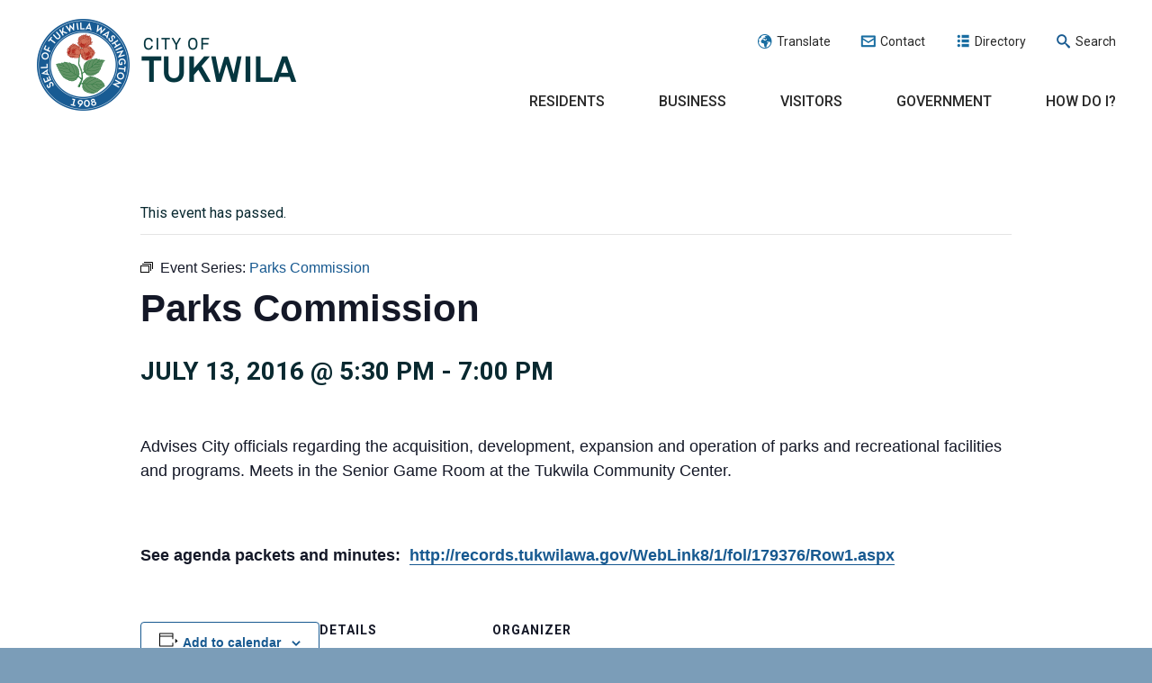

--- FILE ---
content_type: text/html; charset=UTF-8
request_url: https://www.tukwilawa.gov/event/parks-commission-10/2016-07-13/
body_size: 38581
content:
<!DOCTYPE html>
<html lang="en">

    <head>
        <meta charset="UTF-8"><script type="text/javascript">(window.NREUM||(NREUM={})).init={ajax:{deny_list:["bam.nr-data.net"]},feature_flags:["soft_nav"]};(window.NREUM||(NREUM={})).loader_config={licenseKey:"c650679131",applicationID:"37802598",browserID:"37804939"};;/*! For license information please see nr-loader-rum-1.308.0.min.js.LICENSE.txt */
(()=>{var e,t,r={163:(e,t,r)=>{"use strict";r.d(t,{j:()=>E});var n=r(384),i=r(1741);var a=r(2555);r(860).K7.genericEvents;const s="experimental.resources",o="register",c=e=>{if(!e||"string"!=typeof e)return!1;try{document.createDocumentFragment().querySelector(e)}catch{return!1}return!0};var d=r(2614),u=r(944),l=r(8122);const f="[data-nr-mask]",g=e=>(0,l.a)(e,(()=>{const e={feature_flags:[],experimental:{allow_registered_children:!1,resources:!1},mask_selector:"*",block_selector:"[data-nr-block]",mask_input_options:{color:!1,date:!1,"datetime-local":!1,email:!1,month:!1,number:!1,range:!1,search:!1,tel:!1,text:!1,time:!1,url:!1,week:!1,textarea:!1,select:!1,password:!0}};return{ajax:{deny_list:void 0,block_internal:!0,enabled:!0,autoStart:!0},api:{get allow_registered_children(){return e.feature_flags.includes(o)||e.experimental.allow_registered_children},set allow_registered_children(t){e.experimental.allow_registered_children=t},duplicate_registered_data:!1},browser_consent_mode:{enabled:!1},distributed_tracing:{enabled:void 0,exclude_newrelic_header:void 0,cors_use_newrelic_header:void 0,cors_use_tracecontext_headers:void 0,allowed_origins:void 0},get feature_flags(){return e.feature_flags},set feature_flags(t){e.feature_flags=t},generic_events:{enabled:!0,autoStart:!0},harvest:{interval:30},jserrors:{enabled:!0,autoStart:!0},logging:{enabled:!0,autoStart:!0},metrics:{enabled:!0,autoStart:!0},obfuscate:void 0,page_action:{enabled:!0},page_view_event:{enabled:!0,autoStart:!0},page_view_timing:{enabled:!0,autoStart:!0},performance:{capture_marks:!1,capture_measures:!1,capture_detail:!0,resources:{get enabled(){return e.feature_flags.includes(s)||e.experimental.resources},set enabled(t){e.experimental.resources=t},asset_types:[],first_party_domains:[],ignore_newrelic:!0}},privacy:{cookies_enabled:!0},proxy:{assets:void 0,beacon:void 0},session:{expiresMs:d.wk,inactiveMs:d.BB},session_replay:{autoStart:!0,enabled:!1,preload:!1,sampling_rate:10,error_sampling_rate:100,collect_fonts:!1,inline_images:!1,fix_stylesheets:!0,mask_all_inputs:!0,get mask_text_selector(){return e.mask_selector},set mask_text_selector(t){c(t)?e.mask_selector="".concat(t,",").concat(f):""===t||null===t?e.mask_selector=f:(0,u.R)(5,t)},get block_class(){return"nr-block"},get ignore_class(){return"nr-ignore"},get mask_text_class(){return"nr-mask"},get block_selector(){return e.block_selector},set block_selector(t){c(t)?e.block_selector+=",".concat(t):""!==t&&(0,u.R)(6,t)},get mask_input_options(){return e.mask_input_options},set mask_input_options(t){t&&"object"==typeof t?e.mask_input_options={...t,password:!0}:(0,u.R)(7,t)}},session_trace:{enabled:!0,autoStart:!0},soft_navigations:{enabled:!0,autoStart:!0},spa:{enabled:!0,autoStart:!0},ssl:void 0,user_actions:{enabled:!0,elementAttributes:["id","className","tagName","type"]}}})());var p=r(6154),m=r(9324);let h=0;const v={buildEnv:m.F3,distMethod:m.Xs,version:m.xv,originTime:p.WN},b={consented:!1},y={appMetadata:{},get consented(){return this.session?.state?.consent||b.consented},set consented(e){b.consented=e},customTransaction:void 0,denyList:void 0,disabled:!1,harvester:void 0,isolatedBacklog:!1,isRecording:!1,loaderType:void 0,maxBytes:3e4,obfuscator:void 0,onerror:void 0,ptid:void 0,releaseIds:{},session:void 0,timeKeeper:void 0,registeredEntities:[],jsAttributesMetadata:{bytes:0},get harvestCount(){return++h}},_=e=>{const t=(0,l.a)(e,y),r=Object.keys(v).reduce((e,t)=>(e[t]={value:v[t],writable:!1,configurable:!0,enumerable:!0},e),{});return Object.defineProperties(t,r)};var w=r(5701);const x=e=>{const t=e.startsWith("http");e+="/",r.p=t?e:"https://"+e};var R=r(7836),k=r(3241);const A={accountID:void 0,trustKey:void 0,agentID:void 0,licenseKey:void 0,applicationID:void 0,xpid:void 0},S=e=>(0,l.a)(e,A),T=new Set;function E(e,t={},r,s){let{init:o,info:c,loader_config:d,runtime:u={},exposed:l=!0}=t;if(!c){const e=(0,n.pV)();o=e.init,c=e.info,d=e.loader_config}e.init=g(o||{}),e.loader_config=S(d||{}),c.jsAttributes??={},p.bv&&(c.jsAttributes.isWorker=!0),e.info=(0,a.D)(c);const f=e.init,m=[c.beacon,c.errorBeacon];T.has(e.agentIdentifier)||(f.proxy.assets&&(x(f.proxy.assets),m.push(f.proxy.assets)),f.proxy.beacon&&m.push(f.proxy.beacon),e.beacons=[...m],function(e){const t=(0,n.pV)();Object.getOwnPropertyNames(i.W.prototype).forEach(r=>{const n=i.W.prototype[r];if("function"!=typeof n||"constructor"===n)return;let a=t[r];e[r]&&!1!==e.exposed&&"micro-agent"!==e.runtime?.loaderType&&(t[r]=(...t)=>{const n=e[r](...t);return a?a(...t):n})})}(e),(0,n.US)("activatedFeatures",w.B)),u.denyList=[...f.ajax.deny_list||[],...f.ajax.block_internal?m:[]],u.ptid=e.agentIdentifier,u.loaderType=r,e.runtime=_(u),T.has(e.agentIdentifier)||(e.ee=R.ee.get(e.agentIdentifier),e.exposed=l,(0,k.W)({agentIdentifier:e.agentIdentifier,drained:!!w.B?.[e.agentIdentifier],type:"lifecycle",name:"initialize",feature:void 0,data:e.config})),T.add(e.agentIdentifier)}},384:(e,t,r)=>{"use strict";r.d(t,{NT:()=>s,US:()=>u,Zm:()=>o,bQ:()=>d,dV:()=>c,pV:()=>l});var n=r(6154),i=r(1863),a=r(1910);const s={beacon:"bam.nr-data.net",errorBeacon:"bam.nr-data.net"};function o(){return n.gm.NREUM||(n.gm.NREUM={}),void 0===n.gm.newrelic&&(n.gm.newrelic=n.gm.NREUM),n.gm.NREUM}function c(){let e=o();return e.o||(e.o={ST:n.gm.setTimeout,SI:n.gm.setImmediate||n.gm.setInterval,CT:n.gm.clearTimeout,XHR:n.gm.XMLHttpRequest,REQ:n.gm.Request,EV:n.gm.Event,PR:n.gm.Promise,MO:n.gm.MutationObserver,FETCH:n.gm.fetch,WS:n.gm.WebSocket},(0,a.i)(...Object.values(e.o))),e}function d(e,t){let r=o();r.initializedAgents??={},t.initializedAt={ms:(0,i.t)(),date:new Date},r.initializedAgents[e]=t}function u(e,t){o()[e]=t}function l(){return function(){let e=o();const t=e.info||{};e.info={beacon:s.beacon,errorBeacon:s.errorBeacon,...t}}(),function(){let e=o();const t=e.init||{};e.init={...t}}(),c(),function(){let e=o();const t=e.loader_config||{};e.loader_config={...t}}(),o()}},782:(e,t,r)=>{"use strict";r.d(t,{T:()=>n});const n=r(860).K7.pageViewTiming},860:(e,t,r)=>{"use strict";r.d(t,{$J:()=>u,K7:()=>c,P3:()=>d,XX:()=>i,Yy:()=>o,df:()=>a,qY:()=>n,v4:()=>s});const n="events",i="jserrors",a="browser/blobs",s="rum",o="browser/logs",c={ajax:"ajax",genericEvents:"generic_events",jserrors:i,logging:"logging",metrics:"metrics",pageAction:"page_action",pageViewEvent:"page_view_event",pageViewTiming:"page_view_timing",sessionReplay:"session_replay",sessionTrace:"session_trace",softNav:"soft_navigations",spa:"spa"},d={[c.pageViewEvent]:1,[c.pageViewTiming]:2,[c.metrics]:3,[c.jserrors]:4,[c.spa]:5,[c.ajax]:6,[c.sessionTrace]:7,[c.softNav]:8,[c.sessionReplay]:9,[c.logging]:10,[c.genericEvents]:11},u={[c.pageViewEvent]:s,[c.pageViewTiming]:n,[c.ajax]:n,[c.spa]:n,[c.softNav]:n,[c.metrics]:i,[c.jserrors]:i,[c.sessionTrace]:a,[c.sessionReplay]:a,[c.logging]:o,[c.genericEvents]:"ins"}},944:(e,t,r)=>{"use strict";r.d(t,{R:()=>i});var n=r(3241);function i(e,t){"function"==typeof console.debug&&(console.debug("New Relic Warning: https://github.com/newrelic/newrelic-browser-agent/blob/main/docs/warning-codes.md#".concat(e),t),(0,n.W)({agentIdentifier:null,drained:null,type:"data",name:"warn",feature:"warn",data:{code:e,secondary:t}}))}},1687:(e,t,r)=>{"use strict";r.d(t,{Ak:()=>d,Ze:()=>f,x3:()=>u});var n=r(3241),i=r(7836),a=r(3606),s=r(860),o=r(2646);const c={};function d(e,t){const r={staged:!1,priority:s.P3[t]||0};l(e),c[e].get(t)||c[e].set(t,r)}function u(e,t){e&&c[e]&&(c[e].get(t)&&c[e].delete(t),p(e,t,!1),c[e].size&&g(e))}function l(e){if(!e)throw new Error("agentIdentifier required");c[e]||(c[e]=new Map)}function f(e="",t="feature",r=!1){if(l(e),!e||!c[e].get(t)||r)return p(e,t);c[e].get(t).staged=!0,g(e)}function g(e){const t=Array.from(c[e]);t.every(([e,t])=>t.staged)&&(t.sort((e,t)=>e[1].priority-t[1].priority),t.forEach(([t])=>{c[e].delete(t),p(e,t)}))}function p(e,t,r=!0){const s=e?i.ee.get(e):i.ee,c=a.i.handlers;if(!s.aborted&&s.backlog&&c){if((0,n.W)({agentIdentifier:e,type:"lifecycle",name:"drain",feature:t}),r){const e=s.backlog[t],r=c[t];if(r){for(let t=0;e&&t<e.length;++t)m(e[t],r);Object.entries(r).forEach(([e,t])=>{Object.values(t||{}).forEach(t=>{t[0]?.on&&t[0]?.context()instanceof o.y&&t[0].on(e,t[1])})})}}s.isolatedBacklog||delete c[t],s.backlog[t]=null,s.emit("drain-"+t,[])}}function m(e,t){var r=e[1];Object.values(t[r]||{}).forEach(t=>{var r=e[0];if(t[0]===r){var n=t[1],i=e[3],a=e[2];n.apply(i,a)}})}},1738:(e,t,r)=>{"use strict";r.d(t,{U:()=>g,Y:()=>f});var n=r(3241),i=r(9908),a=r(1863),s=r(944),o=r(5701),c=r(3969),d=r(8362),u=r(860),l=r(4261);function f(e,t,r,a){const f=a||r;!f||f[e]&&f[e]!==d.d.prototype[e]||(f[e]=function(){(0,i.p)(c.xV,["API/"+e+"/called"],void 0,u.K7.metrics,r.ee),(0,n.W)({agentIdentifier:r.agentIdentifier,drained:!!o.B?.[r.agentIdentifier],type:"data",name:"api",feature:l.Pl+e,data:{}});try{return t.apply(this,arguments)}catch(e){(0,s.R)(23,e)}})}function g(e,t,r,n,s){const o=e.info;null===r?delete o.jsAttributes[t]:o.jsAttributes[t]=r,(s||null===r)&&(0,i.p)(l.Pl+n,[(0,a.t)(),t,r],void 0,"session",e.ee)}},1741:(e,t,r)=>{"use strict";r.d(t,{W:()=>a});var n=r(944),i=r(4261);class a{#e(e,...t){if(this[e]!==a.prototype[e])return this[e](...t);(0,n.R)(35,e)}addPageAction(e,t){return this.#e(i.hG,e,t)}register(e){return this.#e(i.eY,e)}recordCustomEvent(e,t){return this.#e(i.fF,e,t)}setPageViewName(e,t){return this.#e(i.Fw,e,t)}setCustomAttribute(e,t,r){return this.#e(i.cD,e,t,r)}noticeError(e,t){return this.#e(i.o5,e,t)}setUserId(e,t=!1){return this.#e(i.Dl,e,t)}setApplicationVersion(e){return this.#e(i.nb,e)}setErrorHandler(e){return this.#e(i.bt,e)}addRelease(e,t){return this.#e(i.k6,e,t)}log(e,t){return this.#e(i.$9,e,t)}start(){return this.#e(i.d3)}finished(e){return this.#e(i.BL,e)}recordReplay(){return this.#e(i.CH)}pauseReplay(){return this.#e(i.Tb)}addToTrace(e){return this.#e(i.U2,e)}setCurrentRouteName(e){return this.#e(i.PA,e)}interaction(e){return this.#e(i.dT,e)}wrapLogger(e,t,r){return this.#e(i.Wb,e,t,r)}measure(e,t){return this.#e(i.V1,e,t)}consent(e){return this.#e(i.Pv,e)}}},1863:(e,t,r)=>{"use strict";function n(){return Math.floor(performance.now())}r.d(t,{t:()=>n})},1910:(e,t,r)=>{"use strict";r.d(t,{i:()=>a});var n=r(944);const i=new Map;function a(...e){return e.every(e=>{if(i.has(e))return i.get(e);const t="function"==typeof e?e.toString():"",r=t.includes("[native code]"),a=t.includes("nrWrapper");return r||a||(0,n.R)(64,e?.name||t),i.set(e,r),r})}},2555:(e,t,r)=>{"use strict";r.d(t,{D:()=>o,f:()=>s});var n=r(384),i=r(8122);const a={beacon:n.NT.beacon,errorBeacon:n.NT.errorBeacon,licenseKey:void 0,applicationID:void 0,sa:void 0,queueTime:void 0,applicationTime:void 0,ttGuid:void 0,user:void 0,account:void 0,product:void 0,extra:void 0,jsAttributes:{},userAttributes:void 0,atts:void 0,transactionName:void 0,tNamePlain:void 0};function s(e){try{return!!e.licenseKey&&!!e.errorBeacon&&!!e.applicationID}catch(e){return!1}}const o=e=>(0,i.a)(e,a)},2614:(e,t,r)=>{"use strict";r.d(t,{BB:()=>s,H3:()=>n,g:()=>d,iL:()=>c,tS:()=>o,uh:()=>i,wk:()=>a});const n="NRBA",i="SESSION",a=144e5,s=18e5,o={STARTED:"session-started",PAUSE:"session-pause",RESET:"session-reset",RESUME:"session-resume",UPDATE:"session-update"},c={SAME_TAB:"same-tab",CROSS_TAB:"cross-tab"},d={OFF:0,FULL:1,ERROR:2}},2646:(e,t,r)=>{"use strict";r.d(t,{y:()=>n});class n{constructor(e){this.contextId=e}}},2843:(e,t,r)=>{"use strict";r.d(t,{G:()=>a,u:()=>i});var n=r(3878);function i(e,t=!1,r,i){(0,n.DD)("visibilitychange",function(){if(t)return void("hidden"===document.visibilityState&&e());e(document.visibilityState)},r,i)}function a(e,t,r){(0,n.sp)("pagehide",e,t,r)}},3241:(e,t,r)=>{"use strict";r.d(t,{W:()=>a});var n=r(6154);const i="newrelic";function a(e={}){try{n.gm.dispatchEvent(new CustomEvent(i,{detail:e}))}catch(e){}}},3606:(e,t,r)=>{"use strict";r.d(t,{i:()=>a});var n=r(9908);a.on=s;var i=a.handlers={};function a(e,t,r,a){s(a||n.d,i,e,t,r)}function s(e,t,r,i,a){a||(a="feature"),e||(e=n.d);var s=t[a]=t[a]||{};(s[r]=s[r]||[]).push([e,i])}},3878:(e,t,r)=>{"use strict";function n(e,t){return{capture:e,passive:!1,signal:t}}function i(e,t,r=!1,i){window.addEventListener(e,t,n(r,i))}function a(e,t,r=!1,i){document.addEventListener(e,t,n(r,i))}r.d(t,{DD:()=>a,jT:()=>n,sp:()=>i})},3969:(e,t,r)=>{"use strict";r.d(t,{TZ:()=>n,XG:()=>o,rs:()=>i,xV:()=>s,z_:()=>a});const n=r(860).K7.metrics,i="sm",a="cm",s="storeSupportabilityMetrics",o="storeEventMetrics"},4234:(e,t,r)=>{"use strict";r.d(t,{W:()=>a});var n=r(7836),i=r(1687);class a{constructor(e,t){this.agentIdentifier=e,this.ee=n.ee.get(e),this.featureName=t,this.blocked=!1}deregisterDrain(){(0,i.x3)(this.agentIdentifier,this.featureName)}}},4261:(e,t,r)=>{"use strict";r.d(t,{$9:()=>d,BL:()=>o,CH:()=>g,Dl:()=>_,Fw:()=>y,PA:()=>h,Pl:()=>n,Pv:()=>k,Tb:()=>l,U2:()=>a,V1:()=>R,Wb:()=>x,bt:()=>b,cD:()=>v,d3:()=>w,dT:()=>c,eY:()=>p,fF:()=>f,hG:()=>i,k6:()=>s,nb:()=>m,o5:()=>u});const n="api-",i="addPageAction",a="addToTrace",s="addRelease",o="finished",c="interaction",d="log",u="noticeError",l="pauseReplay",f="recordCustomEvent",g="recordReplay",p="register",m="setApplicationVersion",h="setCurrentRouteName",v="setCustomAttribute",b="setErrorHandler",y="setPageViewName",_="setUserId",w="start",x="wrapLogger",R="measure",k="consent"},5289:(e,t,r)=>{"use strict";r.d(t,{GG:()=>s,Qr:()=>c,sB:()=>o});var n=r(3878),i=r(6389);function a(){return"undefined"==typeof document||"complete"===document.readyState}function s(e,t){if(a())return e();const r=(0,i.J)(e),s=setInterval(()=>{a()&&(clearInterval(s),r())},500);(0,n.sp)("load",r,t)}function o(e){if(a())return e();(0,n.DD)("DOMContentLoaded",e)}function c(e){if(a())return e();(0,n.sp)("popstate",e)}},5607:(e,t,r)=>{"use strict";r.d(t,{W:()=>n});const n=(0,r(9566).bz)()},5701:(e,t,r)=>{"use strict";r.d(t,{B:()=>a,t:()=>s});var n=r(3241);const i=new Set,a={};function s(e,t){const r=t.agentIdentifier;a[r]??={},e&&"object"==typeof e&&(i.has(r)||(t.ee.emit("rumresp",[e]),a[r]=e,i.add(r),(0,n.W)({agentIdentifier:r,loaded:!0,drained:!0,type:"lifecycle",name:"load",feature:void 0,data:e})))}},6154:(e,t,r)=>{"use strict";r.d(t,{OF:()=>c,RI:()=>i,WN:()=>u,bv:()=>a,eN:()=>l,gm:()=>s,mw:()=>o,sb:()=>d});var n=r(1863);const i="undefined"!=typeof window&&!!window.document,a="undefined"!=typeof WorkerGlobalScope&&("undefined"!=typeof self&&self instanceof WorkerGlobalScope&&self.navigator instanceof WorkerNavigator||"undefined"!=typeof globalThis&&globalThis instanceof WorkerGlobalScope&&globalThis.navigator instanceof WorkerNavigator),s=i?window:"undefined"!=typeof WorkerGlobalScope&&("undefined"!=typeof self&&self instanceof WorkerGlobalScope&&self||"undefined"!=typeof globalThis&&globalThis instanceof WorkerGlobalScope&&globalThis),o=Boolean("hidden"===s?.document?.visibilityState),c=/iPad|iPhone|iPod/.test(s.navigator?.userAgent),d=c&&"undefined"==typeof SharedWorker,u=((()=>{const e=s.navigator?.userAgent?.match(/Firefox[/\s](\d+\.\d+)/);Array.isArray(e)&&e.length>=2&&e[1]})(),Date.now()-(0,n.t)()),l=()=>"undefined"!=typeof PerformanceNavigationTiming&&s?.performance?.getEntriesByType("navigation")?.[0]?.responseStart},6389:(e,t,r)=>{"use strict";function n(e,t=500,r={}){const n=r?.leading||!1;let i;return(...r)=>{n&&void 0===i&&(e.apply(this,r),i=setTimeout(()=>{i=clearTimeout(i)},t)),n||(clearTimeout(i),i=setTimeout(()=>{e.apply(this,r)},t))}}function i(e){let t=!1;return(...r)=>{t||(t=!0,e.apply(this,r))}}r.d(t,{J:()=>i,s:()=>n})},6630:(e,t,r)=>{"use strict";r.d(t,{T:()=>n});const n=r(860).K7.pageViewEvent},7699:(e,t,r)=>{"use strict";r.d(t,{It:()=>a,KC:()=>o,No:()=>i,qh:()=>s});var n=r(860);const i=16e3,a=1e6,s="SESSION_ERROR",o={[n.K7.logging]:!0,[n.K7.genericEvents]:!1,[n.K7.jserrors]:!1,[n.K7.ajax]:!1}},7836:(e,t,r)=>{"use strict";r.d(t,{P:()=>o,ee:()=>c});var n=r(384),i=r(8990),a=r(2646),s=r(5607);const o="nr@context:".concat(s.W),c=function e(t,r){var n={},s={},u={},l=!1;try{l=16===r.length&&d.initializedAgents?.[r]?.runtime.isolatedBacklog}catch(e){}var f={on:p,addEventListener:p,removeEventListener:function(e,t){var r=n[e];if(!r)return;for(var i=0;i<r.length;i++)r[i]===t&&r.splice(i,1)},emit:function(e,r,n,i,a){!1!==a&&(a=!0);if(c.aborted&&!i)return;t&&a&&t.emit(e,r,n);var o=g(n);m(e).forEach(e=>{e.apply(o,r)});var d=v()[s[e]];d&&d.push([f,e,r,o]);return o},get:h,listeners:m,context:g,buffer:function(e,t){const r=v();if(t=t||"feature",f.aborted)return;Object.entries(e||{}).forEach(([e,n])=>{s[n]=t,t in r||(r[t]=[])})},abort:function(){f._aborted=!0,Object.keys(f.backlog).forEach(e=>{delete f.backlog[e]})},isBuffering:function(e){return!!v()[s[e]]},debugId:r,backlog:l?{}:t&&"object"==typeof t.backlog?t.backlog:{},isolatedBacklog:l};return Object.defineProperty(f,"aborted",{get:()=>{let e=f._aborted||!1;return e||(t&&(e=t.aborted),e)}}),f;function g(e){return e&&e instanceof a.y?e:e?(0,i.I)(e,o,()=>new a.y(o)):new a.y(o)}function p(e,t){n[e]=m(e).concat(t)}function m(e){return n[e]||[]}function h(t){return u[t]=u[t]||e(f,t)}function v(){return f.backlog}}(void 0,"globalEE"),d=(0,n.Zm)();d.ee||(d.ee=c)},8122:(e,t,r)=>{"use strict";r.d(t,{a:()=>i});var n=r(944);function i(e,t){try{if(!e||"object"!=typeof e)return(0,n.R)(3);if(!t||"object"!=typeof t)return(0,n.R)(4);const r=Object.create(Object.getPrototypeOf(t),Object.getOwnPropertyDescriptors(t)),a=0===Object.keys(r).length?e:r;for(let s in a)if(void 0!==e[s])try{if(null===e[s]){r[s]=null;continue}Array.isArray(e[s])&&Array.isArray(t[s])?r[s]=Array.from(new Set([...e[s],...t[s]])):"object"==typeof e[s]&&"object"==typeof t[s]?r[s]=i(e[s],t[s]):r[s]=e[s]}catch(e){r[s]||(0,n.R)(1,e)}return r}catch(e){(0,n.R)(2,e)}}},8362:(e,t,r)=>{"use strict";r.d(t,{d:()=>a});var n=r(9566),i=r(1741);class a extends i.W{agentIdentifier=(0,n.LA)(16)}},8374:(e,t,r)=>{r.nc=(()=>{try{return document?.currentScript?.nonce}catch(e){}return""})()},8990:(e,t,r)=>{"use strict";r.d(t,{I:()=>i});var n=Object.prototype.hasOwnProperty;function i(e,t,r){if(n.call(e,t))return e[t];var i=r();if(Object.defineProperty&&Object.keys)try{return Object.defineProperty(e,t,{value:i,writable:!0,enumerable:!1}),i}catch(e){}return e[t]=i,i}},9324:(e,t,r)=>{"use strict";r.d(t,{F3:()=>i,Xs:()=>a,xv:()=>n});const n="1.308.0",i="PROD",a="CDN"},9566:(e,t,r)=>{"use strict";r.d(t,{LA:()=>o,bz:()=>s});var n=r(6154);const i="xxxxxxxx-xxxx-4xxx-yxxx-xxxxxxxxxxxx";function a(e,t){return e?15&e[t]:16*Math.random()|0}function s(){const e=n.gm?.crypto||n.gm?.msCrypto;let t,r=0;return e&&e.getRandomValues&&(t=e.getRandomValues(new Uint8Array(30))),i.split("").map(e=>"x"===e?a(t,r++).toString(16):"y"===e?(3&a()|8).toString(16):e).join("")}function o(e){const t=n.gm?.crypto||n.gm?.msCrypto;let r,i=0;t&&t.getRandomValues&&(r=t.getRandomValues(new Uint8Array(e)));const s=[];for(var o=0;o<e;o++)s.push(a(r,i++).toString(16));return s.join("")}},9908:(e,t,r)=>{"use strict";r.d(t,{d:()=>n,p:()=>i});var n=r(7836).ee.get("handle");function i(e,t,r,i,a){a?(a.buffer([e],i),a.emit(e,t,r)):(n.buffer([e],i),n.emit(e,t,r))}}},n={};function i(e){var t=n[e];if(void 0!==t)return t.exports;var a=n[e]={exports:{}};return r[e](a,a.exports,i),a.exports}i.m=r,i.d=(e,t)=>{for(var r in t)i.o(t,r)&&!i.o(e,r)&&Object.defineProperty(e,r,{enumerable:!0,get:t[r]})},i.f={},i.e=e=>Promise.all(Object.keys(i.f).reduce((t,r)=>(i.f[r](e,t),t),[])),i.u=e=>"nr-rum-1.308.0.min.js",i.o=(e,t)=>Object.prototype.hasOwnProperty.call(e,t),e={},t="NRBA-1.308.0.PROD:",i.l=(r,n,a,s)=>{if(e[r])e[r].push(n);else{var o,c;if(void 0!==a)for(var d=document.getElementsByTagName("script"),u=0;u<d.length;u++){var l=d[u];if(l.getAttribute("src")==r||l.getAttribute("data-webpack")==t+a){o=l;break}}if(!o){c=!0;var f={296:"sha512-+MIMDsOcckGXa1EdWHqFNv7P+JUkd5kQwCBr3KE6uCvnsBNUrdSt4a/3/L4j4TxtnaMNjHpza2/erNQbpacJQA=="};(o=document.createElement("script")).charset="utf-8",i.nc&&o.setAttribute("nonce",i.nc),o.setAttribute("data-webpack",t+a),o.src=r,0!==o.src.indexOf(window.location.origin+"/")&&(o.crossOrigin="anonymous"),f[s]&&(o.integrity=f[s])}e[r]=[n];var g=(t,n)=>{o.onerror=o.onload=null,clearTimeout(p);var i=e[r];if(delete e[r],o.parentNode&&o.parentNode.removeChild(o),i&&i.forEach(e=>e(n)),t)return t(n)},p=setTimeout(g.bind(null,void 0,{type:"timeout",target:o}),12e4);o.onerror=g.bind(null,o.onerror),o.onload=g.bind(null,o.onload),c&&document.head.appendChild(o)}},i.r=e=>{"undefined"!=typeof Symbol&&Symbol.toStringTag&&Object.defineProperty(e,Symbol.toStringTag,{value:"Module"}),Object.defineProperty(e,"__esModule",{value:!0})},i.p="https://js-agent.newrelic.com/",(()=>{var e={374:0,840:0};i.f.j=(t,r)=>{var n=i.o(e,t)?e[t]:void 0;if(0!==n)if(n)r.push(n[2]);else{var a=new Promise((r,i)=>n=e[t]=[r,i]);r.push(n[2]=a);var s=i.p+i.u(t),o=new Error;i.l(s,r=>{if(i.o(e,t)&&(0!==(n=e[t])&&(e[t]=void 0),n)){var a=r&&("load"===r.type?"missing":r.type),s=r&&r.target&&r.target.src;o.message="Loading chunk "+t+" failed: ("+a+": "+s+")",o.name="ChunkLoadError",o.type=a,o.request=s,n[1](o)}},"chunk-"+t,t)}};var t=(t,r)=>{var n,a,[s,o,c]=r,d=0;if(s.some(t=>0!==e[t])){for(n in o)i.o(o,n)&&(i.m[n]=o[n]);if(c)c(i)}for(t&&t(r);d<s.length;d++)a=s[d],i.o(e,a)&&e[a]&&e[a][0](),e[a]=0},r=self["webpackChunk:NRBA-1.308.0.PROD"]=self["webpackChunk:NRBA-1.308.0.PROD"]||[];r.forEach(t.bind(null,0)),r.push=t.bind(null,r.push.bind(r))})(),(()=>{"use strict";i(8374);var e=i(8362),t=i(860);const r=Object.values(t.K7);var n=i(163);var a=i(9908),s=i(1863),o=i(4261),c=i(1738);var d=i(1687),u=i(4234),l=i(5289),f=i(6154),g=i(944),p=i(384);const m=e=>f.RI&&!0===e?.privacy.cookies_enabled;function h(e){return!!(0,p.dV)().o.MO&&m(e)&&!0===e?.session_trace.enabled}var v=i(6389),b=i(7699);class y extends u.W{constructor(e,t){super(e.agentIdentifier,t),this.agentRef=e,this.abortHandler=void 0,this.featAggregate=void 0,this.loadedSuccessfully=void 0,this.onAggregateImported=new Promise(e=>{this.loadedSuccessfully=e}),this.deferred=Promise.resolve(),!1===e.init[this.featureName].autoStart?this.deferred=new Promise((t,r)=>{this.ee.on("manual-start-all",(0,v.J)(()=>{(0,d.Ak)(e.agentIdentifier,this.featureName),t()}))}):(0,d.Ak)(e.agentIdentifier,t)}importAggregator(e,t,r={}){if(this.featAggregate)return;const n=async()=>{let n;await this.deferred;try{if(m(e.init)){const{setupAgentSession:t}=await i.e(296).then(i.bind(i,3305));n=t(e)}}catch(e){(0,g.R)(20,e),this.ee.emit("internal-error",[e]),(0,a.p)(b.qh,[e],void 0,this.featureName,this.ee)}try{if(!this.#t(this.featureName,n,e.init))return(0,d.Ze)(this.agentIdentifier,this.featureName),void this.loadedSuccessfully(!1);const{Aggregate:i}=await t();this.featAggregate=new i(e,r),e.runtime.harvester.initializedAggregates.push(this.featAggregate),this.loadedSuccessfully(!0)}catch(e){(0,g.R)(34,e),this.abortHandler?.(),(0,d.Ze)(this.agentIdentifier,this.featureName,!0),this.loadedSuccessfully(!1),this.ee&&this.ee.abort()}};f.RI?(0,l.GG)(()=>n(),!0):n()}#t(e,r,n){if(this.blocked)return!1;switch(e){case t.K7.sessionReplay:return h(n)&&!!r;case t.K7.sessionTrace:return!!r;default:return!0}}}var _=i(6630),w=i(2614),x=i(3241);class R extends y{static featureName=_.T;constructor(e){var t;super(e,_.T),this.setupInspectionEvents(e.agentIdentifier),t=e,(0,c.Y)(o.Fw,function(e,r){"string"==typeof e&&("/"!==e.charAt(0)&&(e="/"+e),t.runtime.customTransaction=(r||"http://custom.transaction")+e,(0,a.p)(o.Pl+o.Fw,[(0,s.t)()],void 0,void 0,t.ee))},t),this.importAggregator(e,()=>i.e(296).then(i.bind(i,3943)))}setupInspectionEvents(e){const t=(t,r)=>{t&&(0,x.W)({agentIdentifier:e,timeStamp:t.timeStamp,loaded:"complete"===t.target.readyState,type:"window",name:r,data:t.target.location+""})};(0,l.sB)(e=>{t(e,"DOMContentLoaded")}),(0,l.GG)(e=>{t(e,"load")}),(0,l.Qr)(e=>{t(e,"navigate")}),this.ee.on(w.tS.UPDATE,(t,r)=>{(0,x.W)({agentIdentifier:e,type:"lifecycle",name:"session",data:r})})}}class k extends e.d{constructor(e){var t;(super(),f.gm)?(this.features={},(0,p.bQ)(this.agentIdentifier,this),this.desiredFeatures=new Set(e.features||[]),this.desiredFeatures.add(R),(0,n.j)(this,e,e.loaderType||"agent"),t=this,(0,c.Y)(o.cD,function(e,r,n=!1){if("string"==typeof e){if(["string","number","boolean"].includes(typeof r)||null===r)return(0,c.U)(t,e,r,o.cD,n);(0,g.R)(40,typeof r)}else(0,g.R)(39,typeof e)},t),function(e){(0,c.Y)(o.Dl,function(t,r=!1){if("string"!=typeof t&&null!==t)return void(0,g.R)(41,typeof t);const n=e.info.jsAttributes["enduser.id"];r&&null!=n&&n!==t?(0,a.p)(o.Pl+"setUserIdAndResetSession",[t],void 0,"session",e.ee):(0,c.U)(e,"enduser.id",t,o.Dl,!0)},e)}(this),function(e){(0,c.Y)(o.nb,function(t){if("string"==typeof t||null===t)return(0,c.U)(e,"application.version",t,o.nb,!1);(0,g.R)(42,typeof t)},e)}(this),function(e){(0,c.Y)(o.d3,function(){e.ee.emit("manual-start-all")},e)}(this),function(e){(0,c.Y)(o.Pv,function(t=!0){if("boolean"==typeof t){if((0,a.p)(o.Pl+o.Pv,[t],void 0,"session",e.ee),e.runtime.consented=t,t){const t=e.features.page_view_event;t.onAggregateImported.then(e=>{const r=t.featAggregate;e&&!r.sentRum&&r.sendRum()})}}else(0,g.R)(65,typeof t)},e)}(this),this.run()):(0,g.R)(21)}get config(){return{info:this.info,init:this.init,loader_config:this.loader_config,runtime:this.runtime}}get api(){return this}run(){try{const e=function(e){const t={};return r.forEach(r=>{t[r]=!!e[r]?.enabled}),t}(this.init),n=[...this.desiredFeatures];n.sort((e,r)=>t.P3[e.featureName]-t.P3[r.featureName]),n.forEach(r=>{if(!e[r.featureName]&&r.featureName!==t.K7.pageViewEvent)return;if(r.featureName===t.K7.spa)return void(0,g.R)(67);const n=function(e){switch(e){case t.K7.ajax:return[t.K7.jserrors];case t.K7.sessionTrace:return[t.K7.ajax,t.K7.pageViewEvent];case t.K7.sessionReplay:return[t.K7.sessionTrace];case t.K7.pageViewTiming:return[t.K7.pageViewEvent];default:return[]}}(r.featureName).filter(e=>!(e in this.features));n.length>0&&(0,g.R)(36,{targetFeature:r.featureName,missingDependencies:n}),this.features[r.featureName]=new r(this)})}catch(e){(0,g.R)(22,e);for(const e in this.features)this.features[e].abortHandler?.();const t=(0,p.Zm)();delete t.initializedAgents[this.agentIdentifier]?.features,delete this.sharedAggregator;return t.ee.get(this.agentIdentifier).abort(),!1}}}var A=i(2843),S=i(782);class T extends y{static featureName=S.T;constructor(e){super(e,S.T),f.RI&&((0,A.u)(()=>(0,a.p)("docHidden",[(0,s.t)()],void 0,S.T,this.ee),!0),(0,A.G)(()=>(0,a.p)("winPagehide",[(0,s.t)()],void 0,S.T,this.ee)),this.importAggregator(e,()=>i.e(296).then(i.bind(i,2117))))}}var E=i(3969);class I extends y{static featureName=E.TZ;constructor(e){super(e,E.TZ),f.RI&&document.addEventListener("securitypolicyviolation",e=>{(0,a.p)(E.xV,["Generic/CSPViolation/Detected"],void 0,this.featureName,this.ee)}),this.importAggregator(e,()=>i.e(296).then(i.bind(i,9623)))}}new k({features:[R,T,I],loaderType:"lite"})})()})();</script>
        <meta name="viewport" content="width=device-width, initial-scale=1">
        <link rel="profile" href="http://gmpg.org/xfn/11">
        <link rel="pingback" href="https://www.tukwilawa.gov/xmlrpc.php">

        <link rel="shortcut icon" href="https://www.tukwilawa.gov/wp-content/themes/city-of-tukwila/img/favicon.ico">
        <link rel='stylesheet' id='tec-variables-skeleton-css' href='https://www.tukwilawa.gov/wp-content/plugins/the-events-calendar/common/build/css/variables-skeleton.css?ver=6.10.1' type='text/css' media='all' />
<link rel='stylesheet' id='tribe-common-skeleton-style-css' href='https://www.tukwilawa.gov/wp-content/plugins/the-events-calendar/common/build/css/common-skeleton.css?ver=6.10.1' type='text/css' media='all' />
<link rel='stylesheet' id='tribe-events-views-v2-bootstrap-datepicker-styles-css' href='https://www.tukwilawa.gov/wp-content/plugins/the-events-calendar/vendor/bootstrap-datepicker/css/bootstrap-datepicker.standalone.min.css?ver=6.15.13' type='text/css' media='all' />
<link rel='stylesheet' id='tribe-tooltipster-css-css' href='https://www.tukwilawa.gov/wp-content/plugins/the-events-calendar/common/vendor/tooltipster/tooltipster.bundle.min.css?ver=6.10.1' type='text/css' media='all' />
<link rel='stylesheet' id='tribe-events-views-v2-skeleton-css' href='https://www.tukwilawa.gov/wp-content/plugins/the-events-calendar/build/css/views-skeleton.css?ver=6.15.13' type='text/css' media='all' />
<link rel='stylesheet' id='tribe-events-views-v2-print-css' href='https://www.tukwilawa.gov/wp-content/plugins/the-events-calendar/build/css/views-print.css?ver=6.15.13' type='text/css' media='print' />
<link rel='stylesheet' id='tec-variables-full-css' href='https://www.tukwilawa.gov/wp-content/plugins/the-events-calendar/common/build/css/variables-full.css?ver=6.10.1' type='text/css' media='all' />
<link rel='stylesheet' id='tribe-common-full-style-css' href='https://www.tukwilawa.gov/wp-content/plugins/the-events-calendar/common/build/css/common-full.css?ver=6.10.1' type='text/css' media='all' />
<link rel='stylesheet' id='tribe-events-views-v2-full-css' href='https://www.tukwilawa.gov/wp-content/plugins/the-events-calendar/build/css/views-full.css?ver=6.15.13' type='text/css' media='all' />
<link rel='stylesheet' id='tribe-events-pro-views-v2-print-css' href='https://www.tukwilawa.gov/wp-content/plugins/events-calendar-pro/build/css/views-print.css?ver=7.7.11' type='text/css' media='print' />
<meta name='robots' content='index, follow, max-image-preview:large, max-snippet:-1, max-video-preview:-1' />

	<!-- This site is optimized with the Yoast SEO plugin v26.6 - https://yoast.com/wordpress/plugins/seo/ -->
	<title>Parks Commission - City of Tukwila</title>
	<link rel="canonical" href="https://www.tukwilawa.gov/event/parks-commission-10/2016-07-13/" />
	<meta property="og:locale" content="en_US" />
	<meta property="og:type" content="article" />
	<meta property="og:title" content="Parks Commission - City of Tukwila" />
	<meta property="og:description" content="Advises City officials regarding the acquisition, development, expansion and operation of parks and recreational facilities and programs. Meets in the Senior Game Room at the Tukwila Community Center. &nbsp; See [&hellip;]" />
	<meta property="og:url" content="https://www.tukwilawa.gov/event/parks-commission-10/2016-07-13/" />
	<meta property="og:site_name" content="City of Tukwila" />
	<meta property="article:modified_time" content="2016-07-15T17:59:39+00:00" />
	<meta name="twitter:card" content="summary_large_image" />
	<script type="application/ld+json" class="yoast-schema-graph">{"@context":"https://schema.org","@graph":[{"@type":"WebPage","@id":"https://www.tukwilawa.gov/event/parks-commission-10/2016-07-13/","url":"https://www.tukwilawa.gov/event/parks-commission-10/2016-07-13/","name":"Parks Commission - City of Tukwila","isPartOf":{"@id":"https://www.tukwilawa.gov/#website"},"datePublished":"2016-02-26T19:52:48+00:00","dateModified":"2016-07-15T17:59:39+00:00","breadcrumb":{"@id":"https://www.tukwilawa.gov/event/parks-commission-10/2016-07-13/#breadcrumb"},"inLanguage":"en-US","potentialAction":[{"@type":"ReadAction","target":["https://www.tukwilawa.gov/event/parks-commission-10/2016-07-13/"]}]},{"@type":"BreadcrumbList","@id":"https://www.tukwilawa.gov/event/parks-commission-10/2016-07-13/#breadcrumb","itemListElement":[{"@type":"ListItem","position":1,"name":"Home","item":"https://www.tukwilawa.gov/"},{"@type":"ListItem","position":2,"name":"Events","item":"https://www.tukwilawa.gov/events/"},{"@type":"ListItem","position":3,"name":"Parks Commission"}]},{"@type":"WebSite","@id":"https://www.tukwilawa.gov/#website","url":"https://www.tukwilawa.gov/","name":"City of Tukwila","description":"","potentialAction":[{"@type":"SearchAction","target":{"@type":"EntryPoint","urlTemplate":"https://www.tukwilawa.gov/?s={search_term_string}"},"query-input":{"@type":"PropertyValueSpecification","valueRequired":true,"valueName":"search_term_string"}}],"inLanguage":"en-US"},{"@type":"Event","name":"Parks Commission","description":"Advises City officials regarding the acquisition, development, expansion and operation of parks and recreational facilities and programs. Meets in the Senior Game Room at the Tukwila Community Center. &nbsp; See [&hellip;]","url":"https://www.tukwilawa.gov/event/parks-commission-10/2016-07-13/","eventAttendanceMode":"https://schema.org/OfflineEventAttendanceMode","eventStatus":"https://schema.org/EventScheduled","startDate":"2016-07-13T17:30:00-07:00","endDate":"2016-07-13T19:00:00-07:00","location":{"@type":"Place","name":"Tukwila Community Center","description":"","url":"https://www.tukwilawa.gov/venue/tukwila-community-center/","address":{"@type":"PostalAddress","streetAddress":"12424 42nd Avenue South ","addressLocality":"Tukwila","addressRegion":"WA","postalCode":"98168","addressCountry":"United States"},"geo":{"@type":"GeoCoordinates","latitude":47.4910019,"longitude":-122.278439},"telephone":"206-768-2822","sameAs":""},"organizer":{"@type":"Person","name":"Robert Eaton","description":"","url":"","telephone":"206-767-2332","email":""},"@id":"https://www.tukwilawa.gov/event/parks-commission-10/2016-07-13/#event","mainEntityOfPage":{"@id":"https://www.tukwilawa.gov/event/parks-commission-10/2016-07-13/"}}]}</script>
	<!-- / Yoast SEO plugin. -->


<link rel='dns-prefetch' href='//connect.facebook.net' />
<link rel='dns-prefetch' href='//www.tukwilawa.gov' />
<link rel="alternate" type="application/rss+xml" title="City of Tukwila &raquo; Feed" href="https://www.tukwilawa.gov/feed/" />
<link rel="alternate" type="application/rss+xml" title="City of Tukwila &raquo; Comments Feed" href="https://www.tukwilawa.gov/comments/feed/" />
<link rel="alternate" type="text/calendar" title="City of Tukwila &raquo; iCal Feed" href="https://www.tukwilawa.gov/events/?ical=1" />
<link rel="alternate" type="application/rss+xml" title="City of Tukwila &raquo; Parks Commission Comments Feed" href="https://www.tukwilawa.gov/event/parks-commission-10/2016-07-13/feed/" />
<link rel="alternate" title="oEmbed (JSON)" type="application/json+oembed" href="https://www.tukwilawa.gov/wp-json/oembed/1.0/embed?url=https%3A%2F%2Fwww.tukwilawa.gov%2Fevent%2Fparks-commission-10%2F2016-07-13%2F" />
<link rel="alternate" title="oEmbed (XML)" type="text/xml+oembed" href="https://www.tukwilawa.gov/wp-json/oembed/1.0/embed?url=https%3A%2F%2Fwww.tukwilawa.gov%2Fevent%2Fparks-commission-10%2F2016-07-13%2F&#038;format=xml" />
		<!-- This site uses the Google Analytics by MonsterInsights plugin v9.11.0 - Using Analytics tracking - https://www.monsterinsights.com/ -->
							<script src="//www.googletagmanager.com/gtag/js?id=G-JHGHXZ97VK"  data-cfasync="false" data-wpfc-render="false" type="text/javascript" async></script>
			<script data-cfasync="false" data-wpfc-render="false" type="text/javascript">
				var mi_version = '9.11.0';
				var mi_track_user = true;
				var mi_no_track_reason = '';
								var MonsterInsightsDefaultLocations = {"page_location":"https:\/\/www.tukwilawa.gov\/event\/parks-commission-10\/2016-07-13\/"};
								if ( typeof MonsterInsightsPrivacyGuardFilter === 'function' ) {
					var MonsterInsightsLocations = (typeof MonsterInsightsExcludeQuery === 'object') ? MonsterInsightsPrivacyGuardFilter( MonsterInsightsExcludeQuery ) : MonsterInsightsPrivacyGuardFilter( MonsterInsightsDefaultLocations );
				} else {
					var MonsterInsightsLocations = (typeof MonsterInsightsExcludeQuery === 'object') ? MonsterInsightsExcludeQuery : MonsterInsightsDefaultLocations;
				}

								var disableStrs = [
										'ga-disable-G-JHGHXZ97VK',
									];

				/* Function to detect opted out users */
				function __gtagTrackerIsOptedOut() {
					for (var index = 0; index < disableStrs.length; index++) {
						if (document.cookie.indexOf(disableStrs[index] + '=true') > -1) {
							return true;
						}
					}

					return false;
				}

				/* Disable tracking if the opt-out cookie exists. */
				if (__gtagTrackerIsOptedOut()) {
					for (var index = 0; index < disableStrs.length; index++) {
						window[disableStrs[index]] = true;
					}
				}

				/* Opt-out function */
				function __gtagTrackerOptout() {
					for (var index = 0; index < disableStrs.length; index++) {
						document.cookie = disableStrs[index] + '=true; expires=Thu, 31 Dec 2099 23:59:59 UTC; path=/';
						window[disableStrs[index]] = true;
					}
				}

				if ('undefined' === typeof gaOptout) {
					function gaOptout() {
						__gtagTrackerOptout();
					}
				}
								window.dataLayer = window.dataLayer || [];

				window.MonsterInsightsDualTracker = {
					helpers: {},
					trackers: {},
				};
				if (mi_track_user) {
					function __gtagDataLayer() {
						dataLayer.push(arguments);
					}

					function __gtagTracker(type, name, parameters) {
						if (!parameters) {
							parameters = {};
						}

						if (parameters.send_to) {
							__gtagDataLayer.apply(null, arguments);
							return;
						}

						if (type === 'event') {
														parameters.send_to = monsterinsights_frontend.v4_id;
							var hookName = name;
							if (typeof parameters['event_category'] !== 'undefined') {
								hookName = parameters['event_category'] + ':' + name;
							}

							if (typeof MonsterInsightsDualTracker.trackers[hookName] !== 'undefined') {
								MonsterInsightsDualTracker.trackers[hookName](parameters);
							} else {
								__gtagDataLayer('event', name, parameters);
							}
							
						} else {
							__gtagDataLayer.apply(null, arguments);
						}
					}

					__gtagTracker('js', new Date());
					__gtagTracker('set', {
						'developer_id.dZGIzZG': true,
											});
					if ( MonsterInsightsLocations.page_location ) {
						__gtagTracker('set', MonsterInsightsLocations);
					}
										__gtagTracker('config', 'G-JHGHXZ97VK', {"forceSSL":"true"} );
										window.gtag = __gtagTracker;										(function () {
						/* https://developers.google.com/analytics/devguides/collection/analyticsjs/ */
						/* ga and __gaTracker compatibility shim. */
						var noopfn = function () {
							return null;
						};
						var newtracker = function () {
							return new Tracker();
						};
						var Tracker = function () {
							return null;
						};
						var p = Tracker.prototype;
						p.get = noopfn;
						p.set = noopfn;
						p.send = function () {
							var args = Array.prototype.slice.call(arguments);
							args.unshift('send');
							__gaTracker.apply(null, args);
						};
						var __gaTracker = function () {
							var len = arguments.length;
							if (len === 0) {
								return;
							}
							var f = arguments[len - 1];
							if (typeof f !== 'object' || f === null || typeof f.hitCallback !== 'function') {
								if ('send' === arguments[0]) {
									var hitConverted, hitObject = false, action;
									if ('event' === arguments[1]) {
										if ('undefined' !== typeof arguments[3]) {
											hitObject = {
												'eventAction': arguments[3],
												'eventCategory': arguments[2],
												'eventLabel': arguments[4],
												'value': arguments[5] ? arguments[5] : 1,
											}
										}
									}
									if ('pageview' === arguments[1]) {
										if ('undefined' !== typeof arguments[2]) {
											hitObject = {
												'eventAction': 'page_view',
												'page_path': arguments[2],
											}
										}
									}
									if (typeof arguments[2] === 'object') {
										hitObject = arguments[2];
									}
									if (typeof arguments[5] === 'object') {
										Object.assign(hitObject, arguments[5]);
									}
									if ('undefined' !== typeof arguments[1].hitType) {
										hitObject = arguments[1];
										if ('pageview' === hitObject.hitType) {
											hitObject.eventAction = 'page_view';
										}
									}
									if (hitObject) {
										action = 'timing' === arguments[1].hitType ? 'timing_complete' : hitObject.eventAction;
										hitConverted = mapArgs(hitObject);
										__gtagTracker('event', action, hitConverted);
									}
								}
								return;
							}

							function mapArgs(args) {
								var arg, hit = {};
								var gaMap = {
									'eventCategory': 'event_category',
									'eventAction': 'event_action',
									'eventLabel': 'event_label',
									'eventValue': 'event_value',
									'nonInteraction': 'non_interaction',
									'timingCategory': 'event_category',
									'timingVar': 'name',
									'timingValue': 'value',
									'timingLabel': 'event_label',
									'page': 'page_path',
									'location': 'page_location',
									'title': 'page_title',
									'referrer' : 'page_referrer',
								};
								for (arg in args) {
																		if (!(!args.hasOwnProperty(arg) || !gaMap.hasOwnProperty(arg))) {
										hit[gaMap[arg]] = args[arg];
									} else {
										hit[arg] = args[arg];
									}
								}
								return hit;
							}

							try {
								f.hitCallback();
							} catch (ex) {
							}
						};
						__gaTracker.create = newtracker;
						__gaTracker.getByName = newtracker;
						__gaTracker.getAll = function () {
							return [];
						};
						__gaTracker.remove = noopfn;
						__gaTracker.loaded = true;
						window['__gaTracker'] = __gaTracker;
					})();
									} else {
										console.log("");
					(function () {
						function __gtagTracker() {
							return null;
						}

						window['__gtagTracker'] = __gtagTracker;
						window['gtag'] = __gtagTracker;
					})();
									}
			</script>
							<!-- / Google Analytics by MonsterInsights -->
		<style id='wp-img-auto-sizes-contain-inline-css' type='text/css'>
img:is([sizes=auto i],[sizes^="auto," i]){contain-intrinsic-size:3000px 1500px}
/*# sourceURL=wp-img-auto-sizes-contain-inline-css */
</style>
<link rel='stylesheet' id='tribe-events-full-pro-calendar-style-css' href='https://www.tukwilawa.gov/wp-content/plugins/events-calendar-pro/build/css/tribe-events-pro-full.css?ver=7.7.11' type='text/css' media='all' />
<link rel='stylesheet' id='tribe-events-pro-mini-calendar-block-styles-css' href='https://www.tukwilawa.gov/wp-content/plugins/events-calendar-pro/build/css/tribe-events-pro-mini-calendar-block.css?ver=7.7.11' type='text/css' media='all' />
<link rel='stylesheet' id='tribe-events-virtual-single-skeleton-css' href='https://www.tukwilawa.gov/wp-content/plugins/events-calendar-pro/build/css/events-virtual-single-skeleton.css?ver=7.7.11' type='text/css' media='all' />
<link rel='stylesheet' id='tribe-events-virtual-single-full-css' href='https://www.tukwilawa.gov/wp-content/plugins/events-calendar-pro/build/css/events-virtual-single-full.css?ver=7.7.11' type='text/css' media='all' />
<link rel='stylesheet' id='tribe-events-virtual-full-css' href='https://www.tukwilawa.gov/wp-content/plugins/events-calendar-pro/build/css/events-virtual-full.css?ver=7.7.11' type='text/css' media='all' />
<link rel='stylesheet' id='tribe-events-calendar-pro-style-css' href='https://www.tukwilawa.gov/wp-content/plugins/events-calendar-pro/build/css/tribe-events-pro-full.css?ver=7.7.11' type='text/css' media='all' />
<link rel='stylesheet' id='tec-events-pro-single-css' href='https://www.tukwilawa.gov/wp-content/plugins/events-calendar-pro/build/css/events-single.css?ver=7.7.11' type='text/css' media='all' />
<link rel='stylesheet' id='tribe-events-virtual-skeleton-css' href='https://www.tukwilawa.gov/wp-content/plugins/events-calendar-pro/build/css/events-virtual-skeleton.css?ver=7.7.11' type='text/css' media='all' />
<link rel='stylesheet' id='tribe-events-virtual-single-v2-skeleton-css' href='https://www.tukwilawa.gov/wp-content/plugins/events-calendar-pro/build/css/events-virtual-single-v2-skeleton.css?ver=7.7.11' type='text/css' media='all' />
<link rel='stylesheet' id='tribe-events-virtual-single-v2-full-css' href='https://www.tukwilawa.gov/wp-content/plugins/events-calendar-pro/build/css/events-virtual-single-v2-full.css?ver=7.7.11' type='text/css' media='all' />
<link rel='stylesheet' id='tribe-events-v2-virtual-single-block-css' href='https://www.tukwilawa.gov/wp-content/plugins/events-calendar-pro/build/css/events-virtual-single-block.css?ver=7.7.11' type='text/css' media='all' />
<link rel='stylesheet' id='tribe-events-v2-single-skeleton-css' href='https://www.tukwilawa.gov/wp-content/plugins/the-events-calendar/build/css/tribe-events-single-skeleton.css?ver=6.15.13' type='text/css' media='all' />
<link rel='stylesheet' id='tribe-events-v2-single-skeleton-full-css' href='https://www.tukwilawa.gov/wp-content/plugins/the-events-calendar/build/css/tribe-events-single-full.css?ver=6.15.13' type='text/css' media='all' />
<link rel='stylesheet' id='tec-events-pro-single-style-css' href='https://www.tukwilawa.gov/wp-content/plugins/events-calendar-pro/build/css/custom-tables-v1/single.css?ver=7.7.11' type='text/css' media='all' />
<link rel='stylesheet' id='wp-block-library-css' href='https://www.tukwilawa.gov/wp-includes/css/dist/block-library/style.min.css?ver=6.9' type='text/css' media='all' />
<style id='global-styles-inline-css' type='text/css'>
:root{--wp--preset--aspect-ratio--square: 1;--wp--preset--aspect-ratio--4-3: 4/3;--wp--preset--aspect-ratio--3-4: 3/4;--wp--preset--aspect-ratio--3-2: 3/2;--wp--preset--aspect-ratio--2-3: 2/3;--wp--preset--aspect-ratio--16-9: 16/9;--wp--preset--aspect-ratio--9-16: 9/16;--wp--preset--color--black: #000000;--wp--preset--color--cyan-bluish-gray: #abb8c3;--wp--preset--color--white: #ffffff;--wp--preset--color--pale-pink: #f78da7;--wp--preset--color--vivid-red: #cf2e2e;--wp--preset--color--luminous-vivid-orange: #ff6900;--wp--preset--color--luminous-vivid-amber: #fcb900;--wp--preset--color--light-green-cyan: #7bdcb5;--wp--preset--color--vivid-green-cyan: #00d084;--wp--preset--color--pale-cyan-blue: #8ed1fc;--wp--preset--color--vivid-cyan-blue: #0693e3;--wp--preset--color--vivid-purple: #9b51e0;--wp--preset--gradient--vivid-cyan-blue-to-vivid-purple: linear-gradient(135deg,rgb(6,147,227) 0%,rgb(155,81,224) 100%);--wp--preset--gradient--light-green-cyan-to-vivid-green-cyan: linear-gradient(135deg,rgb(122,220,180) 0%,rgb(0,208,130) 100%);--wp--preset--gradient--luminous-vivid-amber-to-luminous-vivid-orange: linear-gradient(135deg,rgb(252,185,0) 0%,rgb(255,105,0) 100%);--wp--preset--gradient--luminous-vivid-orange-to-vivid-red: linear-gradient(135deg,rgb(255,105,0) 0%,rgb(207,46,46) 100%);--wp--preset--gradient--very-light-gray-to-cyan-bluish-gray: linear-gradient(135deg,rgb(238,238,238) 0%,rgb(169,184,195) 100%);--wp--preset--gradient--cool-to-warm-spectrum: linear-gradient(135deg,rgb(74,234,220) 0%,rgb(151,120,209) 20%,rgb(207,42,186) 40%,rgb(238,44,130) 60%,rgb(251,105,98) 80%,rgb(254,248,76) 100%);--wp--preset--gradient--blush-light-purple: linear-gradient(135deg,rgb(255,206,236) 0%,rgb(152,150,240) 100%);--wp--preset--gradient--blush-bordeaux: linear-gradient(135deg,rgb(254,205,165) 0%,rgb(254,45,45) 50%,rgb(107,0,62) 100%);--wp--preset--gradient--luminous-dusk: linear-gradient(135deg,rgb(255,203,112) 0%,rgb(199,81,192) 50%,rgb(65,88,208) 100%);--wp--preset--gradient--pale-ocean: linear-gradient(135deg,rgb(255,245,203) 0%,rgb(182,227,212) 50%,rgb(51,167,181) 100%);--wp--preset--gradient--electric-grass: linear-gradient(135deg,rgb(202,248,128) 0%,rgb(113,206,126) 100%);--wp--preset--gradient--midnight: linear-gradient(135deg,rgb(2,3,129) 0%,rgb(40,116,252) 100%);--wp--preset--font-size--small: 13px;--wp--preset--font-size--medium: 20px;--wp--preset--font-size--large: 36px;--wp--preset--font-size--x-large: 42px;--wp--preset--spacing--20: 0.44rem;--wp--preset--spacing--30: 0.67rem;--wp--preset--spacing--40: 1rem;--wp--preset--spacing--50: 1.5rem;--wp--preset--spacing--60: 2.25rem;--wp--preset--spacing--70: 3.38rem;--wp--preset--spacing--80: 5.06rem;--wp--preset--shadow--natural: 6px 6px 9px rgba(0, 0, 0, 0.2);--wp--preset--shadow--deep: 12px 12px 50px rgba(0, 0, 0, 0.4);--wp--preset--shadow--sharp: 6px 6px 0px rgba(0, 0, 0, 0.2);--wp--preset--shadow--outlined: 6px 6px 0px -3px rgb(255, 255, 255), 6px 6px rgb(0, 0, 0);--wp--preset--shadow--crisp: 6px 6px 0px rgb(0, 0, 0);}:where(.is-layout-flex){gap: 0.5em;}:where(.is-layout-grid){gap: 0.5em;}body .is-layout-flex{display: flex;}.is-layout-flex{flex-wrap: wrap;align-items: center;}.is-layout-flex > :is(*, div){margin: 0;}body .is-layout-grid{display: grid;}.is-layout-grid > :is(*, div){margin: 0;}:where(.wp-block-columns.is-layout-flex){gap: 2em;}:where(.wp-block-columns.is-layout-grid){gap: 2em;}:where(.wp-block-post-template.is-layout-flex){gap: 1.25em;}:where(.wp-block-post-template.is-layout-grid){gap: 1.25em;}.has-black-color{color: var(--wp--preset--color--black) !important;}.has-cyan-bluish-gray-color{color: var(--wp--preset--color--cyan-bluish-gray) !important;}.has-white-color{color: var(--wp--preset--color--white) !important;}.has-pale-pink-color{color: var(--wp--preset--color--pale-pink) !important;}.has-vivid-red-color{color: var(--wp--preset--color--vivid-red) !important;}.has-luminous-vivid-orange-color{color: var(--wp--preset--color--luminous-vivid-orange) !important;}.has-luminous-vivid-amber-color{color: var(--wp--preset--color--luminous-vivid-amber) !important;}.has-light-green-cyan-color{color: var(--wp--preset--color--light-green-cyan) !important;}.has-vivid-green-cyan-color{color: var(--wp--preset--color--vivid-green-cyan) !important;}.has-pale-cyan-blue-color{color: var(--wp--preset--color--pale-cyan-blue) !important;}.has-vivid-cyan-blue-color{color: var(--wp--preset--color--vivid-cyan-blue) !important;}.has-vivid-purple-color{color: var(--wp--preset--color--vivid-purple) !important;}.has-black-background-color{background-color: var(--wp--preset--color--black) !important;}.has-cyan-bluish-gray-background-color{background-color: var(--wp--preset--color--cyan-bluish-gray) !important;}.has-white-background-color{background-color: var(--wp--preset--color--white) !important;}.has-pale-pink-background-color{background-color: var(--wp--preset--color--pale-pink) !important;}.has-vivid-red-background-color{background-color: var(--wp--preset--color--vivid-red) !important;}.has-luminous-vivid-orange-background-color{background-color: var(--wp--preset--color--luminous-vivid-orange) !important;}.has-luminous-vivid-amber-background-color{background-color: var(--wp--preset--color--luminous-vivid-amber) !important;}.has-light-green-cyan-background-color{background-color: var(--wp--preset--color--light-green-cyan) !important;}.has-vivid-green-cyan-background-color{background-color: var(--wp--preset--color--vivid-green-cyan) !important;}.has-pale-cyan-blue-background-color{background-color: var(--wp--preset--color--pale-cyan-blue) !important;}.has-vivid-cyan-blue-background-color{background-color: var(--wp--preset--color--vivid-cyan-blue) !important;}.has-vivid-purple-background-color{background-color: var(--wp--preset--color--vivid-purple) !important;}.has-black-border-color{border-color: var(--wp--preset--color--black) !important;}.has-cyan-bluish-gray-border-color{border-color: var(--wp--preset--color--cyan-bluish-gray) !important;}.has-white-border-color{border-color: var(--wp--preset--color--white) !important;}.has-pale-pink-border-color{border-color: var(--wp--preset--color--pale-pink) !important;}.has-vivid-red-border-color{border-color: var(--wp--preset--color--vivid-red) !important;}.has-luminous-vivid-orange-border-color{border-color: var(--wp--preset--color--luminous-vivid-orange) !important;}.has-luminous-vivid-amber-border-color{border-color: var(--wp--preset--color--luminous-vivid-amber) !important;}.has-light-green-cyan-border-color{border-color: var(--wp--preset--color--light-green-cyan) !important;}.has-vivid-green-cyan-border-color{border-color: var(--wp--preset--color--vivid-green-cyan) !important;}.has-pale-cyan-blue-border-color{border-color: var(--wp--preset--color--pale-cyan-blue) !important;}.has-vivid-cyan-blue-border-color{border-color: var(--wp--preset--color--vivid-cyan-blue) !important;}.has-vivid-purple-border-color{border-color: var(--wp--preset--color--vivid-purple) !important;}.has-vivid-cyan-blue-to-vivid-purple-gradient-background{background: var(--wp--preset--gradient--vivid-cyan-blue-to-vivid-purple) !important;}.has-light-green-cyan-to-vivid-green-cyan-gradient-background{background: var(--wp--preset--gradient--light-green-cyan-to-vivid-green-cyan) !important;}.has-luminous-vivid-amber-to-luminous-vivid-orange-gradient-background{background: var(--wp--preset--gradient--luminous-vivid-amber-to-luminous-vivid-orange) !important;}.has-luminous-vivid-orange-to-vivid-red-gradient-background{background: var(--wp--preset--gradient--luminous-vivid-orange-to-vivid-red) !important;}.has-very-light-gray-to-cyan-bluish-gray-gradient-background{background: var(--wp--preset--gradient--very-light-gray-to-cyan-bluish-gray) !important;}.has-cool-to-warm-spectrum-gradient-background{background: var(--wp--preset--gradient--cool-to-warm-spectrum) !important;}.has-blush-light-purple-gradient-background{background: var(--wp--preset--gradient--blush-light-purple) !important;}.has-blush-bordeaux-gradient-background{background: var(--wp--preset--gradient--blush-bordeaux) !important;}.has-luminous-dusk-gradient-background{background: var(--wp--preset--gradient--luminous-dusk) !important;}.has-pale-ocean-gradient-background{background: var(--wp--preset--gradient--pale-ocean) !important;}.has-electric-grass-gradient-background{background: var(--wp--preset--gradient--electric-grass) !important;}.has-midnight-gradient-background{background: var(--wp--preset--gradient--midnight) !important;}.has-small-font-size{font-size: var(--wp--preset--font-size--small) !important;}.has-medium-font-size{font-size: var(--wp--preset--font-size--medium) !important;}.has-large-font-size{font-size: var(--wp--preset--font-size--large) !important;}.has-x-large-font-size{font-size: var(--wp--preset--font-size--x-large) !important;}
/*# sourceURL=global-styles-inline-css */
</style>

<style id='classic-theme-styles-inline-css' type='text/css'>
/*! This file is auto-generated */
.wp-block-button__link{color:#fff;background-color:#32373c;border-radius:9999px;box-shadow:none;text-decoration:none;padding:calc(.667em + 2px) calc(1.333em + 2px);font-size:1.125em}.wp-block-file__button{background:#32373c;color:#fff;text-decoration:none}
/*# sourceURL=/wp-includes/css/classic-themes.min.css */
</style>
<link rel='stylesheet' id='tribe-events-v2-single-blocks-css' href='https://www.tukwilawa.gov/wp-content/plugins/the-events-calendar/build/css/tribe-events-single-blocks.css?ver=6.15.13' type='text/css' media='all' />
<link rel='stylesheet' id='tribe-events-block-event-venue-css' href='https://www.tukwilawa.gov/wp-content/plugins/the-events-calendar/build/event-venue/frontend.css?ver=6.15.13' type='text/css' media='all' />
<link rel='stylesheet' id='tablepress-default-css' href='https://www.tukwilawa.gov/wp-content/plugins/tablepress/css/build/default.css?ver=3.2.6' type='text/css' media='all' />
<style id='tablepress-default-inline-css' type='text/css'>
.tablepress tfoot th,.tablepress thead th{font-weight:700;background-color:inherit}.tablepress-table-name{background:#175990 none repeat scroll 0 0;color:#fff;display:block;font-size:18px;font-weight:600;margin:0;padding:20px;position:relative;text-transform:uppercase}
/*# sourceURL=tablepress-default-inline-css */
</style>
<link rel='stylesheet' id='cn-public-css' href='//www.tukwilawa.gov/wp-content/plugins/connections/assets/dist/frontend/style.css?ver=10.4.65-1769230843' type='text/css' media='all' />
<link rel='stylesheet' id='cnt-excerpt-plus-css' href='//www.tukwilawa.gov/wp-content/plugins/connections-excerpt-plus/excerpt-plus.min.css?ver=2.0' type='text/css' media='all' />
<link rel='stylesheet' id='cnt-slim-plus-css' href='//www.tukwilawa.gov/wp-content/plugins/connections-slim-plus/slim-plus.min.css?ver=2.4' type='text/css' media='all' />
<link rel='stylesheet' id='cnt-profile-css' href='//www.tukwilawa.gov/wp-content/plugins/connections/templates/profile/profile.css?ver=3.0' type='text/css' media='all' />
<link rel='stylesheet' id='cn-brandicons-css' href='//www.tukwilawa.gov/wp-content/plugins/connections/assets/vendor/icomoon-brands/style.css?ver=10.4.65' type='text/css' media='all' />
<link rel='stylesheet' id='cn-chosen-css' href='//www.tukwilawa.gov/wp-content/plugins/connections/assets/vendor/chosen/chosen.min.css?ver=1.8.7' type='text/css' media='all' />
<link rel='stylesheet' id='city-of-tukwila-style-css' href='https://www.tukwilawa.gov/wp-content/themes/city-of-tukwila/style.css?ver=6.9' type='text/css' media='all' />
<link rel='stylesheet' id='jquery-ui-css-css' href='https://www.tukwilawa.gov/wp-content/themes/city-of-tukwila/css/jquery/jquery-ui.css?ver=6.9' type='text/css' media='all' />
<script type="text/javascript" src="https://www.tukwilawa.gov/wp-includes/js/jquery/jquery.min.js?ver=3.7.1" id="jquery-core-js"></script>
<script type="text/javascript" src="https://www.tukwilawa.gov/wp-includes/js/jquery/jquery-migrate.min.js?ver=3.4.1" id="jquery-migrate-js"></script>
<script type="text/javascript" src="https://www.tukwilawa.gov/wp-content/plugins/the-events-calendar/common/build/js/tribe-common.js?ver=9c44e11f3503a33e9540" id="tribe-common-js"></script>
<script type="text/javascript" src="https://www.tukwilawa.gov/wp-content/plugins/the-events-calendar/build/js/views/breakpoints.js?ver=4208de2df2852e0b91ec" id="tribe-events-views-v2-breakpoints-js"></script>
<script type="text/javascript" src="https://www.tukwilawa.gov/wp-content/plugins/google-analytics-for-wordpress/assets/js/frontend-gtag.js?ver=9.11.0" id="monsterinsights-frontend-script-js" async="async" data-wp-strategy="async"></script>
<script data-cfasync="false" data-wpfc-render="false" type="text/javascript" id='monsterinsights-frontend-script-js-extra'>/* <![CDATA[ */
var monsterinsights_frontend = {"js_events_tracking":"true","download_extensions":"doc,pdf,ppt,zip,xls,docx,pptx,xlsx","inbound_paths":"[]","home_url":"https:\/\/www.tukwilawa.gov","hash_tracking":"false","v4_id":"G-JHGHXZ97VK"};/* ]]> */
</script>
<script type="text/javascript" src="https://www.tukwilawa.gov/wp-content/plugins/wp-retina-2x/app/picturefill.min.js?ver=1769230846" id="wr2x-picturefill-js-js"></script>
<script type="text/javascript" src="https://www.tukwilawa.gov/wp-content/themes/city-of-tukwila/js/modernizr.js?ver=6.9" id="modernizr-js"></script>
<script type="text/javascript" src="https://www.tukwilawa.gov/wp-content/themes/city-of-tukwila/js/selectric.js?ver=6.9" id="selectric-js"></script>
<script type="text/javascript" src="https://www.tukwilawa.gov/wp-content/themes/city-of-tukwila/js/flexslider.js?ver=6.9" id="flexslider-js"></script>
<script type="text/javascript" src="https://www.tukwilawa.gov/wp-content/themes/city-of-tukwila/js/dist/common.min.js?ver=1692200635482" id="city-of-tukwila-common-js"></script>
<link rel="https://api.w.org/" href="https://www.tukwilawa.gov/wp-json/" /><link rel="alternate" title="JSON" type="application/json" href="https://www.tukwilawa.gov/wp-json/wp/v2/tribe_events/10003356" /><link rel="EditURI" type="application/rsd+xml" title="RSD" href="https://www.tukwilawa.gov/xmlrpc.php?rsd" />
<meta name="generator" content="WordPress 6.9" />
<link rel='shortlink' href='https://www.tukwilawa.gov/?p=10003356' />
<link rel="alternate" type="application/rss+xml" title="City of Tukwila GeoRSS-Feed" href="https://www.tukwilawa.gov/wp-content/plugins/leaflet-maps-marker-pro/leaflet-georss.php?layer=all" />
<meta name="tec-api-version" content="v1"><meta name="tec-api-origin" content="https://www.tukwilawa.gov"><link rel="alternate" href="https://www.tukwilawa.gov/wp-json/tribe/events/v1/events/10003356" />

    </head>

    <body   >
            <div id="page" class="hfeed site">
                <a class="skip-link screen-reader-text" href="#content" tabindex="1"></a>

                <div class="hidden-view">
                                        <div class="search-bar clearfix">
                        <div class="search-wrap">
                            <form class="search-form" action="https://www.tukwilawa.gov" method="get" role="search">
                                <label for="search-bar">Search</label>
                                <input type="text" id="search-bar" placeholder="Search..." name='s' tabindex="2">
                                <input type="submit" id="search-btn" value="Search" tabindex="3">
                            </form>
                        </div><!-- .search-wrap -->
                    </div><!-- .search-bar -->

                </div><!-- .hidden-view -->

                <div class="main-view">
                    <header id="masthead" class="site-header clearfix" role="banner">
                        <div class="site-branding">
                            <div class="site-title"><a href="/" rel="home" tabindex="4">City of Tukwila</a></div><!-- .site-branding -->
                            <p class="site-description"></p>
                        </div><!-- .site-branding -->

                        <div class="utility-navigation">
                            <ul>
                                <li tabindex="0" class="translate">
                                    <a href="#" class="ico translate-link" tabindex="-1">Translate</a>
                                    <div class="gtranslate"></div>
                                </li>
                                                                    <li><a href="https://www.tukwilawa.gov/contact/" target="" class="ico contact" tabindex="0">Contact</a></li>
                                                                                                            <li><a href="https://www.tukwilawa.gov/staff-directory/" target="" class="ico directory" tabindex="0">Directory</a></li>
                                                                    <li><a href="" class="ico search" id="search" tabindex="0">Search</a></li>
                            </ul>
                        </div><!-- .utility-navigation -->

                        <button class="menu-toggle" aria-controls="primary-menu" aria-expanded="false">

                            <span class="l1"></span>
                            <span class="l2"></span>
                            <span class="l3"></span>
                        </button>

                        <nav role="navigation" class="main-navigation" id="site-navigation">
                            <div class="menu-main-navigation-container">
    <ul class="menu nav-menu" id="primary-menu" aria-expanded="false">
                                    <li class="menu-item menu-item-type-custom menu-item-object-custom menu-item-36278 menu-item-has-children" id="menu-item-36278" aria-haspopup="true">
                <a href="#">Residents</a>

                                    <ul class="sub-menu">
                                                                                                            <li class="menu-item menu-item-type-custom menu-item-object-custom menu-item-36275 menu-item-has-children" id="menu-item-36275" aria-haspopup="true">
                                    <a href="#">Residential Resources</a>

                                                                            <ul class="sub-menu">
                                            <li class="menu-item menu-item-type-custom menu-item-object-custom menu-item-36275 menu-item-has-children" id="36275">
                                                                                                                                                                                                            <a href="http://www.tukwilawa.gov/departments/community-development/code-enforcement/">Code Enforcement</a>
                                                                                                                                                                                                                                                                    <a href="http://www.tukwilawa.gov/departments/human-services/">Human Services</a>
                                                                                                                                                                                                                                                                    <a href="https://www.tukwilawa.gov/departments/public-works/garbage-recycling/">Garbage and Recycling</a>
                                                                                                                                                                                                                                                                    <a href="http://www.tukwilawa.gov/departments/finance/finance-department-utilities/">Utility Billing</a>
                                                                                                                                                                                                    </li>
                                        </ul>
                                    
                                </li>
                                                                                                                                            <li class="menu-item menu-item-type-custom menu-item-object-custom menu-item-36282 menu-item-has-children" id="menu-item-36282" aria-haspopup="true">
                                    <a href="#">Community</a>

                                                                            <ul class="sub-menu">
                                            <li class="menu-item menu-item-type-custom menu-item-object-custom menu-item-36282 menu-item-has-children" id="36282">
                                                                                                                                                                                                            <a href="http://www.tukwilawa.gov/departments/mayors-office/boards-and-commissions/">Boards, Commissions & Committees</a>
                                                                                                                                                                                                                                                                    <a href="https://www.tukwilawa.gov/departments/mayors-office/city-publications/">City Publications</a>
                                                                                                                                                                                                                                                                    <a href="https://www.tukwilawa.gov/departments/finance/minimum-wage-and-fair-access-to-additional-hours-of-work/">Labor Standards – Minimum Wage Ordinance</a>
                                                                                                                                                                                                                                                                    <a href="http://tukwila.vod.castus.tv/">TukTV</a>
                                                                                                                                                                                                                                                                    <a href="http://www.tukwilawa.gov/departments/parks-and-recreation/volunteer-opportunities/">Volunteer</a>
                                                                                                                                                                                                    </li>
                                        </ul>
                                    
                                </li>
                                                                                                                                            <li class="menu-item menu-item-type-custom menu-item-object-custom menu-item-36284 menu-item-has-children" id="menu-item-36284" aria-haspopup="true">
                                    <a href="#">Engage</a>

                                                                            <ul class="sub-menu">
                                            <li class="menu-item menu-item-type-custom menu-item-object-custom menu-item-36284 menu-item-has-children" id="36284">
                                                                                                                                                                                                            <a href="http://www.tukwilawa.gov/events/month/">City Calendar</a>
                                                                                                                                                                                                                                                                    <a href="https://records.tukwilawa.gov/WebLink/Welcome.aspx">Digital Records Center</a>
                                                                                                                                                                                                                                                                    <a href="https://www.tukwilawa.gov/staff-directory/">Staff Directory</a>
                                                                                                                                                                                                                                                                    <a href="http://www.tukwilawa.gov/departments/mayors-office/">Mayor's Office</a>
                                                                                                                                                                                                                                                                    <a href="https://www.tukwilawa.gov/residents/engage/tukwila-works/">Report an Issue</a>
                                                                                                                                                                                                    </li>
                                        </ul>
                                    
                                </li>
                                                                                                                                            <li class="menu-item menu-item-type-custom menu-item-object-custom menu-item-36286 menu-item-has-children" id="menu-item-36286" aria-haspopup="true">
                                    <a href="#">Request Online</a>

                                                                            <ul class="sub-menu">
                                            <li class="menu-item menu-item-type-custom menu-item-object-custom menu-item-36286 menu-item-has-children" id="36286">
                                                                                                                                                                                                            <a href="https://www.governmentjobs.com/careers/tukwilawa">City Employment</a>
                                                                                                                                                                                                                                                                    <a href="http://www.tukwilawa.gov/departments/city-clerks-office/claim-for-damages/">Claim for Damages</a>
                                                                                                                                                                                                                                                                    <a href="http://dw.courts.wa.gov/index.cfm?fa=home.fmcdTerms">Find Court Date</a>
                                                                                                                                                                                                                                                                    <a href="http://www.tukwilawa.gov/departments/permit-center/">Permit Center</a>
                                                                                                                                                                                                                                                                    <a href="http://www.tukwilawa.gov/departments/city-clerks-office/public-records-requests/">Public Records Request</a>
                                                                                                                                                                                                    </li>
                                        </ul>
                                    
                                </li>
                                                                                                                                            <li class="menu-item menu-item-type-custom menu-item-object-custom menu-item-36289 menu-item-has-children" id="menu-item-36289" aria-haspopup="true">
                                    <a href="#">Public Safety</a>

                                                                            <ul class="sub-menu">
                                            <li class="menu-item menu-item-type-custom menu-item-object-custom menu-item-36289 menu-item-has-children" id="36289">
                                                                                                                                                                                                            <a href="http://www.tukwilawa.gov/departments/emergency-management/">Emergency Management</a>
                                                                                                                                                                                                                                                                    <a href="http://www.tukwilawa.gov/departments/municipal-court/">Municipal Court</a>
                                                                                                                                                                                                                                                                    <a href="http://www.tukwilawa.gov/departments/police/">Police Department</a>
                                                                                                                                                                                                                                                                    <a href="https://pugetsoundfire.org/">Puget Sound Regional Fire Authority</a>
                                                                                                                                                                                                    </li>
                                        </ul>
                                    
                                </li>
                                                                                                                                            <li class="menu-item menu-item-type-post_type menu-item-object-page menu-item-1627 menu-item-has-children" id="menu-item-1627" aria-haspopup="true">
                                    <a href="https://www.tukwilawa.gov/residents/parks-recreation/">Parks &#038; Recreation</a>

                                                                            <ul class="sub-menu">
                                            <li class="menu-item menu-item-type-post_type menu-item-object-page menu-item-1627 menu-item-has-children" id="1627">
                                                                                                                                                                                                            <a href="https://www.tukwilawa.gov/departments/parks-and-recreation/parks-and-trails/">Parks & Trails</a>
                                                                                                                                                                                                                                                                    <a href="https://www.tukwilawa.gov/departments/parks-and-recreation/facility-rentals/">Facility Rentals</a>
                                                                                                                                                                                                                                                                    <a href="https://www.tukwilawa.gov/departments/parks-and-recreation/public-art-program/">Public Art Program</a>
                                                                                                                                                                                                                                                                    <a href="https://tukwilaparks.perfectmind.com/23426/Clients/BookMe4?widgetId=15f6af07-39c5-473e-b053-96653f77a406&embed=False&redirectedFromEmbededMode=False">Register for Classes & Programs</a>
                                                                                                                                                                                                                                                                    <a href="https://www.tukwilawa.gov/departments/parks-and-recreation/volunteering/">Volunteering</a>
                                                                                                                                                                                                    </li>
                                        </ul>
                                    
                                </li>
                                                                                
                    </ul>
                
            </li>
                                                    <li class="menu-item menu-item-type-custom menu-item-object-custom menu-item-36293 menu-item-has-children" id="menu-item-36293" aria-haspopup="true">
                <a href="#">Business</a>

                                    <ul class="sub-menu">
                                                                                                            <li class="menu-item menu-item-type-custom menu-item-object-custom menu-item-36297 menu-item-has-children" id="menu-item-36297" aria-haspopup="true">
                                    <a href="#">Development</a>

                                                                            <ul class="sub-menu">
                                            <li class="menu-item menu-item-type-custom menu-item-object-custom menu-item-36297 menu-item-has-children" id="36297">
                                                                                                                                                                                                            <a href="/departments/permit-center/">Permit Center</a>
                                                                                                                                                                                                                                                                    <a href="http://www.tukwilawa.gov/departments/public-works/construction-projects-and-transportation-impacts/">City Construction Projects</a>
                                                                                                                                                                                                    </li>
                                        </ul>
                                    
                                </li>
                                                                                                                                            <li class="menu-item menu-item-type-custom menu-item-object-custom menu-item-1804 menu-item-has-children" id="menu-item-1804" aria-haspopup="true">
                                    <a href="#">Economic Development</a>

                                                                            <ul class="sub-menu">
                                            <li class="menu-item menu-item-type-custom menu-item-object-custom menu-item-1804 menu-item-has-children" id="1804">
                                                                                                                                                                                                            <a href="https://www.tukwilawa.gov/departments/economic-development/economic-development-strategy/">Economic Development Strategy</a>
                                                                                                                                                                                                                                                                    <a href="https://experiencetukwila.com/">Experience Tukwila</a>
                                                                                                                                                                                                                                                                    <a href="http://www.tukwilawa.gov/departments/economic-development/find-available-property/">Find Available Property</a>
                                                                                                                                                                                                                                                                    <a href="https://www.tukwilawa.gov/departments/economic-development/">General Economic Development</a>
                                                                                                                                                                                                    </li>
                                        </ul>
                                    
                                </li>
                                                                                                                                            <li class="menu-item menu-item-type-custom menu-item-object-custom menu-item-36299 menu-item-has-children" id="menu-item-36299" aria-haspopup="true">
                                    <a href="#">Business Services</a>

                                                                            <ul class="sub-menu">
                                            <li class="menu-item menu-item-type-custom menu-item-object-custom menu-item-36299 menu-item-has-children" id="36299">
                                                                                                                                                                                                            <a href="http://www.tukwilawa.gov/departments/community-development/code-enforcement/">Code Enforcement</a>
                                                                                                                                                                                                                                                                    <a href="http://tukwilawa.gov/residents/engage/tukwila-works/">Report an Issue</a>
                                                                                                                                                                                                                                                                    <a href="https://www.tukwilawa.gov/departments/public-works/garbage-recycling/">Garbage, Recycling and GreenWorks Program</a>
                                                                                                                                                                                                    </li>
                                        </ul>
                                    
                                </li>
                                                                                                                                            <li class="menu-item menu-item-type-custom menu-item-object-custom menu-item-36301 menu-item-has-children" id="menu-item-36301" aria-haspopup="true">
                                    <a href="#">Working With Us</a>

                                                                            <ul class="sub-menu">
                                            <li class="menu-item menu-item-type-custom menu-item-object-custom menu-item-36301 menu-item-has-children" id="36301">
                                                                                                                                                                                                            <a href="https://records.tukwilawa.gov/WebLink/Welcome.aspx">Access Public Records</a>
                                                                                                                                                                                                                                                                    <a href="http://www.tukwilawa.gov/departments/public-works/bid-results-tabulations/">Bid Results</a>
                                                                                                                                                                                                                                                                    <a href="https://www.governmentjobs.com/careers/tukwilawa">City Employment</a>
                                                                                                                                                                                                                                                                    <a href="http://records.tukwilawa.gov/weblink8/1/fol/16427/Row1.aspx">RFQ / RFP</a>
                                                                                                                                                                                                                                                                    <a href="http://www.tukwilawa.gov/departments/public-works/small-works/">Small Works Roster</a>
                                                                                                                                                                                                    </li>
                                        </ul>
                                    
                                </li>
                                                                                                                                            <li class="menu-item menu-item-type-custom menu-item-object-custom menu-item-36303 menu-item-has-children" id="menu-item-36303" aria-haspopup="true">
                                    <a href="#">Outside Business Resources</a>

                                                                            <ul class="sub-menu">
                                            <li class="menu-item menu-item-type-custom menu-item-object-custom menu-item-36303 menu-item-has-children" id="36303">
                                                                                                                                                                                                            <a href="https://iafdb.travel.state.gov/">Passport Locations</a>
                                                                                                                                                                                                                                                                    <a href="http://www.seattlesouthside.com/">Seattle Southside Visitor Center</a>
                                                                                                                                                                                                                                                                    <a href="http://www.seattlesouthsidechamber.com/">Seattle Southside Chamber of Commerce</a>
                                                                                                                                                                                                                                                                    <a href="https://wsbdc.org/">Small Business Development Center</a>
                                                                                                                                                                                                    </li>
                                        </ul>
                                    
                                </li>
                                                                                                                                            <li class="menu-item menu-item-type-custom menu-item-object-custom menu-item-35300 menu-item-has-children" id="menu-item-35300" aria-haspopup="true">
                                    <a href="#">Licenses & Regulations</a>

                                                                            <ul class="sub-menu">
                                            <li class="menu-item menu-item-type-custom menu-item-object-custom menu-item-35300 menu-item-has-children" id="35300">
                                                                                                                                                                                                            <a href="http://www.tukwilawa.gov/departments/finance/business-licensing/">Business Licenses</a>
                                                                                                                                                                                                                                                                    <a href="https://www.tukwilawa.gov/departments/finance/minimum-wage-and-fair-access-to-additional-hours-of-work/">Labor Standards – Minimum Wage Ordinance</a>
                                                                                                                                                                                                                                                                    <a href="http://www.tukwilawa.gov/departments/community-development/rental-housing/">Rental Housing</a>
                                                                                                                                                                                                                                                                    <a href="http://www.tukwilawa.gov/departments/finance/revenue-taxes/">Revenue and Taxes</a>
                                                                                                                                                                                                    </li>
                                        </ul>
                                    
                                </li>
                                                                                
                    </ul>
                
            </li>
                                                    <li class="menu-item menu-item-type-custom menu-item-object-custom menu-item-36311 menu-item-has-children" id="menu-item-36311" aria-haspopup="true">
                <a href="#">Visitors</a>

                                    <ul class="sub-menu">
                                                                                                            <li class="menu-item menu-item-type-custom menu-item-object-custom menu-item-36305 menu-item-has-children" id="menu-item-36305" aria-haspopup="true">
                                    <a href="#">Recreation</a>

                                                                            <ul class="sub-menu">
                                            <li class="menu-item menu-item-type-custom menu-item-object-custom menu-item-36305 menu-item-has-children" id="36305">
                                                                                                                                                                                                            <a href="http://www.fostergolflinks.com/">Foster Golf Links</a>
                                                                                                                                                                                                                                                                    <a href="https://www.tukwilawa.gov/departments/parks-and-recreation/adult-fitness-programs/">Adult Fitness Programs</a>
                                                                                                                                                                                                                                                                    <a href="https://www.tukwilawa.gov/departments/parks-and-recreation/parks-and-trails/">Parks & Trails</a>
                                                                                                                                                                                                                                                                    <a href="http://www.tukwilawa.gov/departments/parks-and-recreation/facility-rentals/">Facility Rentals</a>
                                                                                                                                                                                                    </li>
                                        </ul>
                                    
                                </li>
                                                                                                                                            <li class="menu-item menu-item-type-custom menu-item-object-custom menu-item-36307 menu-item-has-children" id="menu-item-36307" aria-haspopup="true">
                                    <a href="#">About Tukwila</a>

                                                                            <ul class="sub-menu">
                                            <li class="menu-item menu-item-type-custom menu-item-object-custom menu-item-36307 menu-item-has-children" id="36307">
                                                                                                                                                                                                            <a href="https://www.tukwilawa.gov/visitors/about-tukwila/tukwila-history/">Tukwila History</a>
                                                                                                                                                                                                                                                                    <a href="https://www.tukwilawa.gov/departments/community-development/city-maps/">City Maps</a>
                                                                                                                                                                                                                                                                    <a href="http://www.tukwilawa.gov/departments/economic-development/data-and-demographics/">Demographics</a>
                                                                                                                                                                                                    </li>
                                        </ul>
                                    
                                </li>
                                                                                                                                            <li class="menu-item menu-item-type-custom menu-item-object-custom menu-item-36309 menu-item-has-children" id="menu-item-36309" aria-haspopup="true">
                                    <a href="#">Outside Resources</a>

                                                                            <ul class="sub-menu">
                                            <li class="menu-item menu-item-type-custom menu-item-object-custom menu-item-36309 menu-item-has-children" id="36309">
                                                                                                                                                                                                            <a href="https://experiencetukwila.com/">Experience Tukwila</a>
                                                                                                                                                                                                                                                                    <a href="http://www.seattlesouthside.com/">Explore Seattle Southside</a>
                                                                                                                                                                                                                                                                    <a href="http://www.starfiresports.com/">Starfire Sports</a>
                                                                                                                                                                                                                                                                    <a href="https://www.westfield.com/southcenter">Westfield Southcenter Mall</a>
                                                                                                                                                                                                    </li>
                                        </ul>
                                    
                                </li>
                                                                                
                    </ul>
                
            </li>
                                                    <li class="second-only menu-item menu-item-type-post_type menu-item-object-page menu-item-52 menu-item-has-children" id="menu-item-52"  aria-haspopup="true">
                <a href="https://www.tukwilawa.gov/departments/">Government</a>

                                    <ul class="sub-menu" role="menu">
                        
                                                                                    <li class="menu-item menu-item-type-post_type menu-item-object-page menu-item-957" id="menu-item-957" aria-haspopup="true">
                                    <a href="https://www.tukwilawa.gov/departments/city-attorney/">City Attorney&#8217;s Office</a>

                                    
                                </li>
                            
                                                                                                                <li class="menu-item menu-item-type-post_type menu-item-object-page menu-item-956 menu-item-has-children" id="menu-item-956" aria-haspopup="true">
                                    <a href="https://www.tukwilawa.gov/departments/city-clerks-office/">City Clerk&#8217;s Office</a>

                                                                            <ul class="sub-menu second-level-only-third-level">
                                            <li class="menu-item menu-item-type-post_type menu-item-object-page menu-item-956 menu-item-has-children" id="956">
                                                                                                                                                                                                            <a href="https://www.tukwilawa.gov/departments/city-clerks-office/claim-for-damages/">Claim for Damages</a>
                                                                                                                                                                                                                                                                    <a href="https://records.tukwilawa.gov/WebLink/Welcome.aspx">Digital Records Center</a>
                                                                                                                                                                                                                                                                    <a href="https://records.tukwilawa.gov/WebLink/Browse.aspx?id=15711&dbid=1&repo=COT-City">Interlocal Agreements</a>
                                                                                                                                                                                                                                                                    <a href="https://www.tukwilawa.gov/departments/city-clerks-office/passport-information/">Passport Information</a>
                                                                                                                                                                                                                                                                    <a href="https://www.tukwilawa.gov/departments/city-clerks-office/pet-licenses/">Pet Licenses</a>
                                                                                                                                                                                                                                                                    <a href="https://www.tukwilawa.gov/departments/city-clerks-office/public-records-requests/">Public Records Requests</a>
                                                                                                                                                                                                                                                                    <a href="https://www.tukwilawa.gov/departments/city-clerks-office/tukwila-history-book/">Tukwila History Book</a>
                                                                                                                                                                                                                                                                    <a href="https://www.tukwilawa.gov/departments/city-clerks-office/tukwila-municipal-code/">Tukwila Municipal Code</a>
                                                                                                                                                                                                                                                                    <a href="https://www.tukwilawa.gov/departments/city-clerks-office/voter-registration/">Voter Registration</a>
                                                                                                                                                                                                    </li>
                                        </ul>
                                    
                                </li>
                            
                                                                                                                <li class="menu-item menu-item-type-post_type menu-item-object-page menu-item-955 menu-item-has-children" id="menu-item-955" aria-haspopup="true">
                                    <a href="https://www.tukwilawa.gov/departments/city-council/">City Council</a>

                                                                            <ul class="sub-menu second-level-only-third-level">
                                            <li class="menu-item menu-item-type-post_type menu-item-object-page menu-item-955 menu-item-has-children" id="955">
                                                                                                                                                                                                            <a href="https://www.tukwilawa.gov/departments/city-council/city-council-committees/">City Council Committees</a>
                                                                                                                                                                                                                                                                    <a href="https://www.tukwilawa.gov/departments/city-council/contact-the-tukwila-city-council/">Contact the Tukwila City Council</a>
                                                                                                                                                                                                                                                                    <a href="https://www.tukwilawa.gov/departments/city-council/watch-city-council-meetings/">City Council Meeting Access</a>
                                                                                                                                                                                                                                                                    <a href="https://www.tukwilawa.gov/departments/city-council/armen-papyan/">Armen Papyan (2026 Council President)</a>
                                                                                                                                                                                                                                                                    <a href="https://www.tukwilawa.gov/departments/city-council/verna-seal/">Verna Seal</a>
                                                                                                                                                                                                                                                                    <a href="https://www.tukwilawa.gov/departments/city-council/kate-kruller/">Kate Kruller</a>
                                                                                                                                                                                                                                                                    <a href="https://www.tukwilawa.gov/departments/city-council/dennis-martinez/">Dennis Martinez</a>
                                                                                                                                                                                                                                                                    <a href="https://www.tukwilawa.gov/departments/city-council/hannah-hedrick/">Hannah Hedrick</a>
                                                                                                                                                                                                                                                                    <a href="https://www.tukwilawa.gov/departments/city-council/joe-camacho/">Joe Torres Camacho</a>
                                                                                                                                                                                                                                                                    <a href="https://www.tukwilawa.gov/departments/city-council/jane-ho/">Jane Ho</a>
                                                                                                                                                                                                    </li>
                                        </ul>
                                    
                                </li>
                            
                                                                                                                <li class="menu-item menu-item-type-post_type menu-item-object-page menu-item-1135" id="menu-item-1135" aria-haspopup="true">
                                    <a href="https://www.tukwilawa.gov/departments/community-development/code-enforcement/">Code Enforcement</a>

                                    
                                </li>
                            
                                                                                                                <li class="menu-item menu-item-type-post_type menu-item-object-page menu-item-954 menu-item-has-children" id="menu-item-954" aria-haspopup="true">
                                    <a href="https://www.tukwilawa.gov/departments/community-development/">Community Development</a>

                                                                            <ul class="sub-menu second-level-only-third-level">
                                            <li class="menu-item menu-item-type-post_type menu-item-object-page menu-item-954 menu-item-has-children" id="954">
                                                                                                                                                                                                            <a href="https://www.tukwilawa.gov/departments/community-development/comprehensive-plan/">Comprehensive Plan</a>
                                                                                                                                                                                                                                                                    <a href="https://www.tukwilawa.gov/departments/community-development/city-maps/">City Maps</a>
                                                                                                                                                                                                                                                                    <a href="https://www.tukwilawa.gov/departments/community-development/code-enforcement/">Code Enforcement</a>
                                                                                                                                                                                                                                                                    <a href="/departments/public-works/garbage-recycling/">Garbage & Recycling</a>
                                                                                                                                                                                                                                                                    <a href="/permits">Permit Center</a>
                                                                                                                                                                                                                                                                    <a href="https://www.tukwilawa.gov/departments/community-development/community-planning/">Planning</a>
                                                                                                                                                                                                                                                                    <a href="https://www.tukwilawa.gov/departments/community-development/planning-commission/">Planning Commission</a>
                                                                                                                                                                                                                                                                    <a href="https://www.tukwilawa.gov/departments/community-development/property-research/">Property Research</a>
                                                                                                                                                                                                                                                                    <a href="https://www.tukwilawa.gov/departments/community-development/public-notice-and-participation/">Public Notice and Participation</a>
                                                                                                                                                                                                                                                                    <a href="https://www.tukwilawa.gov/departments/community-development/rental-housing/">Rental Housing</a>
                                                                                                                                                                                                                                                                    <a href="https://www.tukwilawa.gov/departments/community-development/transportation-demand-management-program/">Transportation Demand Management Program</a>
                                                                                                                                                                                                    </li>
                                        </ul>
                                    
                                </li>
                            
                                                                                                                <li class="menu-item menu-item-type-post_type menu-item-object-page menu-item-357 menu-item-has-children" id="menu-item-357" aria-haspopup="true">
                                    <a href="https://www.tukwilawa.gov/departments/economic-development/">Economic Development</a>

                                                                            <ul class="sub-menu second-level-only-third-level">
                                            <li class="menu-item menu-item-type-post_type menu-item-object-page menu-item-357 menu-item-has-children" id="357">
                                                                                                                                                                                                            <a href="/constructionprojects">City Construction Projects</a>
                                                                                                                                                                                                                                                                    <a href="https://www.tukwilawa.gov/departments/economic-development/data-and-demographics/">Data and Demographics</a>
                                                                                                                                                                                                                                                                    <a href="https://www.tukwilawa.gov/departments/economic-development/economic-development-strategy/">Economic Development Strategy</a>
                                                                                                                                                                                                                                                                    <a href="https://www.tukwilawa.gov/departments/economic-development/find-available-property/">Find Available Property</a>
                                                                                                                                                                                                                                                                    <a href="https://www.tukwilawa.gov/departments/economic-development/lets-play-sea26/">Soccer World Cup 26</a>
                                                                                                                                                                                                                                                                    <a href="https://www.tukwilawa.gov/departments/economic-development/lodging-tax-funds/">Lodging Tax Funds</a>
                                                                                                                                                                                                                                                                    <a href="http://www.tukwilawa.gov/permits">Permit Center</a>
                                                                                                                                                                                                                                                                    <a href="https://www.tukwilawa.gov/departments/economic-development/small-business-assistance/">Small Business Assistance</a>
                                                                                                                                                                                                                                                                    <a href="https://www.tukwilawa.gov/departments/economic-development/visitor-information/">Visitor Information</a>
                                                                                                                                                                                                    </li>
                                        </ul>
                                    
                                </li>
                            
                                                                                                                <li class="menu-item menu-item-type-post_type menu-item-object-page menu-item-953 menu-item-has-children" id="menu-item-953" aria-haspopup="true">
                                    <a href="https://www.tukwilawa.gov/departments/emergency-management/">Emergency Management</a>

                                                                            <ul class="sub-menu second-level-only-third-level">
                                            <li class="menu-item menu-item-type-post_type menu-item-object-page menu-item-953 menu-item-has-children" id="953">
                                                                                                                                                                                                            <a href="https://www.tukwilawa.gov/departments/emergency-management/build-a-kit/">Build-a-Kit</a>
                                                                                                                                                                                                                                                                    <a href="https://www.tukwilawa.gov/departments/emergency-management/make-a-plan/">Make a Plan</a>
                                                                                                                                                                                                                                                                    <a href="https://www.tukwilawa.gov/departments/emergency-management/be-informed/">Be Informed</a>
                                                                                                                                                                                                                                                                    <a href="https://www.tukwilawa.gov/departments/emergency-management/get-involved/">Get Involved</a>
                                                                                                                                                                                                                                                                    <a href="https://www.tukwilawa.gov/departments/emergency-management/emergency-plans/">Emergency Plans</a>
                                                                                                                                                                                                                                                                    <a href="https://www.tukwilawa.gov/departments/emergency-management/important-contacts/">Important Contacts</a>
                                                                                                                                                                                                                                                                    <a href="https://www.tukwilawa.gov/departments/emergency-management/partners-additional-resources/">Partners &#038; Additional Resources</a>
                                                                                                                                                                                                                                                                    <a href="https://www.tukwilawa.gov/departments/emergency-management/about-us/">About Us</a>
                                                                                                                                                                                                                                                                    <a href="https://www.tukwilawa.gov/departments/emergency-management/contact-us/">Contact Us</a>
                                                                                                                                                                                                    </li>
                                        </ul>
                                    
                                </li>
                            
                                                                                                                <li class="menu-item menu-item-type-post_type menu-item-object-page menu-item-950 menu-item-has-children" id="menu-item-950" aria-haspopup="true">
                                    <a href="https://www.tukwilawa.gov/departments/finance/">Finance</a>

                                                                            <ul class="sub-menu second-level-only-third-level">
                                            <li class="menu-item menu-item-type-post_type menu-item-object-page menu-item-950 menu-item-has-children" id="950">
                                                                                                                                                                                                            <a href="https://www.tukwilawa.gov/departments/finance/budgets/">Budgets</a>
                                                                                                                                                                                                                                                                    <a href="https://www.tukwilawa.gov/departments/finance/business-licensing/">Business Licensing</a>
                                                                                                                                                                                                                                                                    <a href="https://www.tukwilawa.gov/departments/finance/financial-reports/">Financial Reports</a>
                                                                                                                                                                                                                                                                    <a href="https://www.tukwilawa.gov/departments/finance/minimum-wage-and-fair-access-to-additional-hours-of-work/">Labor Standards – Minimum Wage Ordinance</a>
                                                                                                                                                                                                                                                                    <a href="https://www.tukwilawa.gov/departments/finance/revenue-taxes/">Revenue &#038; Taxes</a>
                                                                                                                                                                                                                                                                    <a href="https://www.tukwilawa.gov/departments/finance/finance-department-utilities/">Utility Billing &#038; Rates</a>
                                                                                                                                                                                                    </li>
                                        </ul>
                                    
                                </li>
                            
                                                                                                                <li class="menu-item menu-item-type-post_type menu-item-object-page menu-item-952" id="menu-item-952" aria-haspopup="true">
                                    <a href="https://www.tukwilawa.gov/departments/fire/">Fire</a>

                                    
                                </li>
                            
                                                                                                                <li class="menu-item menu-item-type-post_type menu-item-object-page menu-item-951 menu-item-has-children" id="menu-item-951" aria-haspopup="true">
                                    <a href="https://www.tukwilawa.gov/departments/human-resources/">Human Resources</a>

                                                                            <ul class="sub-menu second-level-only-third-level">
                                            <li class="menu-item menu-item-type-post_type menu-item-object-page menu-item-951 menu-item-has-children" id="951">
                                                                                                                                                                                                            <a href="https://www.governmentjobs.com/careers/tukwilawa/classspecs">Classification Descriptions</a>
                                                                                                                                                                                                                                                                    <a href="https://www.governmentjobs.com/careers/tukwilawa">Employment Opportunities</a>
                                                                                                                                                                                                    </li>
                                        </ul>
                                    
                                </li>
                            
                                                                                                                <li class="menu-item menu-item-type-post_type menu-item-object-page menu-item-949 menu-item-has-children" id="menu-item-949" aria-haspopup="true">
                                    <a href="https://www.tukwilawa.gov/departments/human-services/">Human Services</a>

                                                                            <ul class="sub-menu second-level-only-third-level">
                                            <li class="menu-item menu-item-type-post_type menu-item-object-page menu-item-949 menu-item-has-children" id="949">
                                                                                                                                                                                                            <a href="https://www.tukwilawa.gov/departments/human-services/community-resources/">Community Resources</a>
                                                                                                                                                                                                                                                                    <a href="https://www.tukwilawa.gov/departments/human-services/grants-for-non-profits/">Grants for Non-Profits</a>
                                                                                                                                                                                                                                                                    <a href="https://www.tukwilawa.gov/departments/human-services/immigrant-refugee-resources/">Immigrant and Refugee Resources</a>
                                                                                                                                                                                                                                                                    <a href="https://www.tukwilawa.gov/departments/human-services/minor-home-repair-program/">Minor Home Repair Program</a>
                                                                                                                                                                                                    </li>
                                        </ul>
                                    
                                </li>
                            
                                                                                                                <li class="menu-item menu-item-type-post_type menu-item-object-page menu-item-948 menu-item-has-children" id="menu-item-948" aria-haspopup="true">
                                    <a href="https://www.tukwilawa.gov/departments/mayors-office/">Mayor&#8217;s Office</a>

                                                                            <ul class="sub-menu second-level-only-third-level">
                                            <li class="menu-item menu-item-type-post_type menu-item-object-page menu-item-948 menu-item-has-children" id="948">
                                                                                                                                                                                                            <a href="https://www.tukwilawa.gov/departments/mayors-office/city-publications/">Annual Reports</a>
                                                                                                                                                                                                                                                                    <a href="https://www.tukwilawa.gov/departments/mayors-office/key-city-plans-and-projects/asylee-encampment-at-riverton-park-united-methodist-church/">Asylee Encampment at Riverton Park United Methodist Church</a>
                                                                                                                                                                                                                                                                    <a href="https://www.tukwilawa.gov/departments/mayors-office/boards-and-commissions/">Boards, Commissions and Committees</a>
                                                                                                                                                                                                                                                                    <a href="https://www.tukwilawa.gov/departments/mayors-office/city-publications/">City Publications</a>
                                                                                                                                                                                                                                                                    <a href="https://www.tukwilawa.gov/departments/mayors-office/diversity-equity-inclusion/">Diversity, Equity &#038; Inclusion</a>
                                                                                                                                                                                                                                                                    <a href="https://www.tukwilawa.gov/departments/mayors-office/mayors-bio/">Mayor McLeod&#8217;s Bio</a>
                                                                                                                                                                                                                                                                    <a href="https://www.tukwilawa.gov/departments/mayors-office/thepeoplesproject/">The People&#8217;s Project</a>
                                                                                                                                                                                                                                                                    <a href="https://www.tukwilawa.gov/departments/mayors-office/public-safety-plan/">Public Safety Plan</a>
                                                                                                                                                                                                                                                                    <a href="https://www.tukwilawa.gov/departments/mayors-office/title-vi-program/">Title VI Program</a>
                                                                                                                                                                                                                                                                    <a href="https://www.tukwilawa.gov/departments/mayors-office/tcli/">Tukwila Community Leadership Initiative</a>
                                                                                                                                                                                                                                                                    <a href="https://www.tukwilawa.gov/departments/mayors-office/tukwila-financial-strategy-and-utility-rate-study/">Tukwila Financial Sustainability Plan and Utility Rate Study</a>
                                                                                                                                                                                                                                                                    <a href="https://www.tukwilawa.gov/departments/mayors-office/youth-engagement-opportunities/">Youth Engagement Opportunities</a>
                                                                                                                                                                                                    </li>
                                        </ul>
                                    
                                </li>
                            
                                                                                                                <li class="menu-item menu-item-type-post_type menu-item-object-page menu-item-947 menu-item-has-children" id="menu-item-947" aria-haspopup="true">
                                    <a href="https://www.tukwilawa.gov/departments/municipal-court/">Municipal Court</a>

                                                                            <ul class="sub-menu second-level-only-third-level">
                                            <li class="menu-item menu-item-type-post_type menu-item-object-page menu-item-947 menu-item-has-children" id="947">
                                                                                                                                                                                                            <a href="https://www.tukwilawa.gov/departments/municipal-court/lfo/">Assistance with Outstanding Court Fines and Fees</a>
                                                                                                                                                                                                                                                                    <a href="https://www.tukwilawa.gov/departments/municipal-court/attorney-e-filing-portal/">Attorney E-Filing Portal</a>
                                                                                                                                                                                                                                                                    <a href="https://www.tukwilawa.gov/departments/municipal-court/attorney-information/">Attorney Information</a>
                                                                                                                                                                                                                                                                    <a href="https://www.tukwilawa.gov/departments/municipal-court/contact-the-court/">Contact the Court</a>
                                                                                                                                                                                                                                                                    <a href="https://cloud.ocourts.com/LobbyDisplay/Index?pageSize=12&cityId=5&letterRange=A-Z&timeInterval=1&cacheInterval=5">Court Calendar</a>
                                                                                                                                                                                                                                                                    <a href="https://www.tukwilawa.gov/departments/municipal-court/court-faq/">Court FAQ</a>
                                                                                                                                                                                                                                                                    <a href="https://www.tukwilawa.gov/departments/municipal-court/court-forms/">Court Forms</a>
                                                                                                                                                                                                                                                                    <a href="https://mymoliapp.com/home/index">Court Interpreter Registration</a>
                                                                                                                                                                                                                                                                    <a href="https://www.tukwilawa.gov/departments/municipal-court/court-support-services/">Court Support Services</a>
                                                                                                                                                                                                                                                                    <a href="https://www.tukwilawa.gov/departments/municipal-court/hearings/">Hearings</a>
                                                                                                                                                                                                                                                                    <a href="https://www.tukwilawa.gov/departments/municipal-court/inclement-weather/">Inclement Weather</a>
                                                                                                                                                                                                                                                                    <a href="https://www.tukwilawa.gov/departments/municipal-court/jury-service/">Jury Service</a>
                                                                                                                                                                                                                                                                    <a href="https://www.tukwilawa.gov/departments/municipal-court/marriage-ceremonies/">Marriage Ceremonies</a>
                                                                                                                                                                                                                                                                    <a href="https://www.tukwilawa.gov/departments/municipal-court/paying-court-fines/">Pay My Fines</a>
                                                                                                                                                                                                                                                                    <a href="https://www.tukwilawa.gov/departments/municipal-court/photo-enforcement-citations/">Photo Enforcement Citations</a>
                                                                                                                                                                                                                                                                    <a href="https://www.tukwilawa.gov/departments/municipal-court/radar-lidar-certificate/">Radar/Lidar Certificate</a>
                                                                                                                                                                                                                                                                    <a href="https://www.tukwilawa.gov/departments/municipal-court/schedule-infraction-hearing/">Schedule Infraction Hearing</a>
                                                                                                                                                                                                                                                                    <a href="https://www.tukwilawa.gov/departments/municipal-court/unified-payment-program/">Unified Payment Program</a>
                                                                                                                                                                                                                                                                    <a href="https://www.tukwilawa.gov/departments/municipal-court/warrant-information/">Warrant Information</a>
                                                                                                                                                                                                    </li>
                                        </ul>
                                    
                                </li>
                            
                                                                                                                <li class="menu-item menu-item-type-post_type menu-item-object-page menu-item-946 menu-item-has-children" id="menu-item-946" aria-haspopup="true">
                                    <a href="https://www.tukwilawa.gov/departments/parks-and-recreation/">Parks and Recreation</a>

                                                                            <ul class="sub-menu second-level-only-third-level">
                                            <li class="menu-item menu-item-type-post_type menu-item-object-page menu-item-946 menu-item-has-children" id="946">
                                                                                                                                                                                                            <a href="https://www.tukwilawa.gov/departments/parks-and-recreation/events/">Events</a>
                                                                                                                                                                                                                                                                    <a href="https://www.tukwilawa.gov/departments/parks-and-recreation/parks-and-trails/">Parks and Trails</a>
                                                                                                                                                                                                                                                                    <a href="https://www.tukwilawa.gov/departments/parks-and-recreation/seniors-fitness-recreation-and-wellness/">Seniors: Fitness, Recreation and Wellness</a>
                                                                                                                                                                                                                                                                    <a href="https://www.tukwilawa.gov/departments/parks-and-recreation/adult-enrichment/">Adult Enrichment</a>
                                                                                                                                                                                                                                                                    <a href="https://www.tukwilawa.gov/departments/parks-and-recreation/adult-wellness-programs/">Adult Wellness Programs</a>
                                                                                                                                                                                                                                                                    <a href="https://www.tukwilawa.gov/departments/parks-and-recreation/teens-fitness-and-recreation/">Teens: Fitness and Recreation</a>
                                                                                                                                                                                                                                                                    <a href="https://www.tukwilawa.gov/departments/parks-and-recreation/preschool-programming/">Preschool Programming</a>
                                                                                                                                                                                                                                                                    <a href="https://www.tukwilawa.gov/departments/parks-and-recreation/after-school-activities-program/">After School Activities Program</a>
                                                                                                                                                                                                                                                                    <a href="https://www.tukwilawa.gov/departments/parks-and-recreation/summer-camps/">Summer Camps</a>
                                                                                                                                                                                                                                                                    <a href="https://www.tukwilawa.gov/departments/parks-and-recreation/facility-rentals/">Facility Rentals</a>
                                                                                                                                                                                                                                                                    <a href="https://www.tukwilawa.gov/departments/parks-and-recreation/volunteering/">Volunteering</a>
                                                                                                                                                                                                                                                                    <a href="https://www.fostergolflinks.com/">Foster Golf Links</a>
                                                                                                                                                                                                                                                                    <a href="https://www.tukwilawa.gov/departments/parks-and-recreation/public-art-program/">Public Art Program</a>
                                                                                                                                                                                                                                                                    <a href="https://www.tukwilawa.gov/departments/parks-and-recreation/projects-and-planning/">Projects and Planning</a>
                                                                                                                                                                                                    </li>
                                        </ul>
                                    
                                </li>
                            
                                                                                                                <li class="menu-item menu-item-type-post_type menu-item-object-page menu-item-942 menu-item-has-children" id="menu-item-942" aria-haspopup="true">
                                    <a href="https://www.tukwilawa.gov/departments/permit-center/">Permit Center</a>

                                                                            <ul class="sub-menu second-level-only-third-level">
                                            <li class="menu-item menu-item-type-post_type menu-item-object-page menu-item-942 menu-item-has-children" id="942">
                                                                                                                                                                                                            <a href="https://www.tukwilawa.gov/departments/permit-center/construction-permit-portal/">Construction Permits</a>
                                                                                                                                                                                                                                                                    <a href="https://www.tukwilawa.gov/departments/permit-center/land-use-permit-portal/">Land Use Permits</a>
                                                                                                                                                                                                                                                                    <a href="https://www.tukwilawa.gov/departments/permit-center/temporary-special-event-permit/">Special Event Permits</a>
                                                                                                                                                                                                    </li>
                                        </ul>
                                    
                                </li>
                            
                                                                                                                <li class="menu-item menu-item-type-post_type menu-item-object-page menu-item-945 menu-item-has-children" id="menu-item-945" aria-haspopup="true">
                                    <a href="https://www.tukwilawa.gov/departments/police/">Police</a>

                                                                            <ul class="sub-menu second-level-only-third-level">
                                            <li class="menu-item menu-item-type-post_type menu-item-object-page menu-item-945 menu-item-has-children" id="945">
                                                                                                                                                                                                            <a href="https://www.tukwilawa.gov/departments/police/annual-reports/">Annual Reports</a>
                                                                                                                                                                                                                                                                    <a href="https://www.tukwilawa.gov/departments/police/community-engagement/">Community Engagement</a>
                                                                                                                                                                                                                                                                    <a href="https://www.tukwilawa.gov/departments/police/command-staff-bios/">Command Staff Bios</a>
                                                                                                                                                                                                                                                                    <a href="https://www.tukwilawa.gov/departments/police/copcab/">COPCAB</a>
                                                                                                                                                                                                                                                                    <a href="https://www.tukwilawa.gov/crime-mapping-statistics/">Crime Mapping and Statistics</a>
                                                                                                                                                                                                                                                                    <a href="https://www.tukwilawa.gov/departments/police/divisions/">Divisions</a>
                                                                                                                                                                                                                                                                    <a href="https://www.tukwilawa.gov/departments/police/police-department-services/online-reporting/">Online Reporting</a>
                                                                                                                                                                                                                                                                    <a href="https://www.tukwilawa.gov/departments/police/police-department-services/">Police Department Services</a>
                                                                                                                                                                                                                                                                    <a href="https://tukwilawapd.mycusthelp.com/WEBAPP/_rs/SupportHome.aspx">Records Request Center</a>
                                                                                                                                                                                                                                                                    <a href="https://jointukwilapd.com/">Recruiting</a>
                                                                                                                                                                                                                                                                    <a href="https://www.commerce.wa.gov/serving-communities/crime-victims-public-safety/office-of-crime-victims-advocacy/safety-and-access-for-immigrant-victims/">Safety and Access for Immigrant Victims Program - WA State Dept. of Commerce</a>
                                                                                                                                                                                                    </li>
                                        </ul>
                                    
                                </li>
                            
                                                                                                                <li class="menu-item menu-item-type-post_type menu-item-object-page menu-item-944 menu-item-has-children" id="menu-item-944" aria-haspopup="true">
                                    <a href="https://www.tukwilawa.gov/departments/public-works/">Public Works</a>

                                                                            <ul class="sub-menu second-level-only-third-level">
                                            <li class="menu-item menu-item-type-post_type menu-item-object-page menu-item-944 menu-item-has-children" id="944">
                                                                                                                                                                                                            <a href="https://www.tukwilawa.gov/departments/public-works/divisions/">Divisions</a>
                                                                                                                                                                                                                                                                    <a href="https://www.tukwilawa.gov/departments/public-works/bid-results-tabulations/">Bid Results &#038; Tabulations</a>
                                                                                                                                                                                                                                                                    <a href="https://www.tukwilawa.gov/departments/public-works/npdes/">NPDES</a>
                                                                                                                                                                                                                                                                    <a href="http://www.tukwilawa.gov/permits">Permit Center</a>
                                                                                                                                                                                                                                                                    <a href="https://www.tukwilawa.gov/departments/community-development/city-maps/">City Maps</a>
                                                                                                                                                                                                                                                                    <a href="https://www.tukwilawa.gov/departments/public-works/construction-projects-and-transportation-impacts/">City Construction Projects</a>
                                                                                                                                                                                                                                                                    <a href="https://www.tukwilawa.gov/departments/public-works/garbage-recycling/">Garbage &amp; Recycling</a>
                                                                                                                                                                                                                                                                    <a href="http://tukwilawa.gov/residents/engage/tukwila-works/">Report an Issue</a>
                                                                                                                                                                                                                                                                    <a href="https://www.tukwilawa.gov/departments/public-works/small-works/">Small Works Roster</a>
                                                                                                                                                                                                                                                                    <a href="https://www.tukwilawa.gov/departments/public-works/transportation/">Transportation</a>
                                                                                                                                                                                                                                                                    <a href="https://www.tukwilawa.gov/departments/public-works/wire-theft-awareness-prevention/">Wire Theft Awareness &#038; Prevention</a>
                                                                                                                                                                                                    </li>
                                        </ul>
                                    
                                </li>
                            
                                                    

                    </ul>
                
            </li>
                                                <li class="menu-item menu-item-type-custom menu-item-object-custom menu-item-36313 menu-item-has-children" id="menu-item-36313" aria-haspopup="true">
                <a href="#">How Do I?</a>

                                    <ul class="sub-menu">
                                                                                                            <li class="menu-item menu-item-type-custom menu-item-object-custom menu-item-36319 menu-item-has-children" id="menu-item-36319" aria-haspopup="true">
                                    <a href="#">Contact&#8230;</a>

                                                                            <ul class="sub-menu">
                                            <li class="menu-item menu-item-type-custom menu-item-object-custom menu-item-36319 menu-item-has-children" id="36319">
                                                                                                                                                                                                            <a href="https://www.tukwilawa.gov/contact/">City Departments</a>
                                                                                                                                                                                                                                                                    <a href="http://www.tukwilawa.gov/departments/municipal-court/">Municipal Court</a>
                                                                                                                                                                                                                                                                    <a href="http://www.tukwilawa.gov/departments/city-council/">City Council</a>
                                                                                                                                                                                                    </li>
                                        </ul>
                                    
                                </li>
                                                                                                                                            <li class="menu-item menu-item-type-custom menu-item-object-custom menu-item-36321 menu-item-has-children" id="menu-item-36321" aria-haspopup="true">
                                    <a href="#">Apply For&#8230;</a>

                                                                            <ul class="sub-menu">
                                            <li class="menu-item menu-item-type-custom menu-item-object-custom menu-item-36321 menu-item-has-children" id="36321">
                                                                                                                                                                                                            <a href="https://tukwilaparks.perfectmind.com/23426/Clients/BookMe4?widgetId=15f6af07-39c5-473e-b053-96653f77a406&embed=False&redirectedFromEmbededMode=False">Parks & Recreation Online Registration</a>
                                                                                                                                                                                                                                                                    <a href="http://www.tukwilawa.gov/departments/finance/business-licensing/">Business License</a>
                                                                                                                                                                                                                                                                    <a href="https://www.governmentjobs.com/careers/tukwilawa">City Job</a>
                                                                                                                                                                                                                                                                    <a href="http://www.tukwilawa.gov/departments/permit-center/">Permits</a>
                                                                                                                                                                                                    </li>
                                        </ul>
                                    
                                </li>
                                                                                                                                            <li class="menu-item menu-item-type-custom menu-item-object-custom menu-item-36323 menu-item-has-children" id="menu-item-36323" aria-haspopup="true">
                                    <a href="#">Get Info&#8230;</a>

                                                                            <ul class="sub-menu">
                                            <li class="menu-item menu-item-type-custom menu-item-object-custom menu-item-36323 menu-item-has-children" id="36323">
                                                                                                                                                                                                            <a href="http://www.tukwilawa.gov/departments/public-works/bid-results-tabulations/">Bid Results</a>
                                                                                                                                                                                                                                                                    <a href="https://records.tukwilawa.gov/WebLink/Welcome.aspx">City Records</a>
                                                                                                                                                                                                                                                                    <a href="http://www.tukwilawa.gov/departments/parks-and-recreation/facility-rentals/">Facility Rentals</a>
                                                                                                                                                                                                                                                                    <a href="/departments/community-development/property-research/">Property Research</a>
                                                                                                                                                                                                                                                                    <a href="https://ecode360.com/TU6948">Tukwila Municipal Code</a>
                                                                                                                                                                                                    </li>
                                        </ul>
                                    
                                </li>
                                                                                                                                            <li class="menu-item menu-item-type-custom menu-item-object-custom menu-item-36325 menu-item-has-children" id="menu-item-36325" aria-haspopup="true">
                                    <a href="#">Pay&#8230;</a>

                                                                            <ul class="sub-menu">
                                            <li class="menu-item menu-item-type-custom menu-item-object-custom menu-item-36325 menu-item-has-children" id="36325">
                                                                                                                                                                                                            <a href="http://www.tukwilawa.gov/departments/parks-and-recreation/facility-rentals/">Athletics/Rental Fees</a>
                                                                                                                                                                                                                                                                    <a href="https://www.tukwilawa.gov/departments/finance/revenue-taxes/">City Taxes</a>
                                                                                                                                                                                                                                                                    <a href="http://www.tukwilawa.gov/departments/municipal-court/paying-court-fines/">Court Fines</a>
                                                                                                                                                                                                                                                                    <a href="http://www.tukwilawa.gov/departments/city-clerks-office/pet-licenses/">Pet Licenses</a>
                                                                                                                                                                                                                                                                    <a href="http://www.tukwilawa.gov/departments/finance/finance-department-utilities/">Utility Bill</a>
                                                                                                                                                                                                    </li>
                                        </ul>
                                    
                                </li>
                                                                                                                                            <li class="menu-item menu-item-type-custom menu-item-object-custom menu-item-36327 menu-item-has-children" id="menu-item-36327" aria-haspopup="true">
                                    <a href="#">Report&#8230;</a>

                                                                            <ul class="sub-menu">
                                            <li class="menu-item menu-item-type-custom menu-item-object-custom menu-item-36327 menu-item-has-children" id="36327">
                                                                                                                                                                                                            <a href="http://www.tukwilawa.gov/departments/community-development/code-enforcement/">Code Enforcement</a>
                                                                                                                                                                                                                                                                    <a href="https://www.tukwilawa.gov/departments/finance/minimum-wage-and-fair-access-to-additional-hours-of-work/">Labor Standards Violation</a>
                                                                                                                                                                                                                                                                    <a href="https://www.tukwilawa.gov/departments/police/police-department-services/online-reporting/">Police Online Reporting</a>
                                                                                                                                                                                                                                                                    <a href="http://tukwilawa.gov/residents/engage/tukwila-works/">Report an Issue</a>
                                                                                                                                                                                                    </li>
                                        </ul>
                                    
                                </li>
                                                                                                                                            <li class="menu-item menu-item-type-custom menu-item-object-custom menu-item-36328 menu-item-has-children" id="menu-item-36328" aria-haspopup="true">
                                    <a href="#">Request&#8230;</a>

                                                                            <ul class="sub-menu">
                                            <li class="menu-item menu-item-type-custom menu-item-object-custom menu-item-36328 menu-item-has-children" id="36328">
                                                                                                                                                                                                            <a href="https://www.tukwilawa.gov/wp-content/uploads/DCD-Permits-SchedulingAnInspection.pdf">An Inspection</a>
                                                                                                                                                                                                                                                                    <a href="http://www.tukwilawa.gov/departments/city-clerks-office/public-records-requests/">Public Records</a>
                                                                                                                                                                                                    </li>
                                        </ul>
                                    
                                </li>
                                                                                
                    </ul>
                
            </li>
                                    </ul>
</div>
                        </nav>

                    </header><!-- #masthead -->

                    <div id="content" class="site-content">
                        <section class="page-layout interior-layout">

    <div class="main-content-area events-template">

        <div class="container">
            <div id="tribe-events-pg-template" class="tribe-events-pg-template">
                <section id="tribe-events-pg-template" class="tribe-events-pg-template" role="main"><div class="tribe-events-before-html"></div><span class="tribe-events-ajax-loading"><img class="tribe-events-spinner-medium" src="https://www.tukwilawa.gov/wp-content/plugins/the-events-calendar/src/resources/images/tribe-loading.gif" alt="Loading Events" /></span>
<div id="tribe-events-content" class="tribe-events-single">

	<!-- Notices -->
	<div class="tribe-events-notices"><ul><li>This event has passed.</li></ul></div><div  class="tribe-events-series-relationship-single-marker tribe-common" >
	<span class="tribe-events-series-relationship-single-marker__icon">
		
<svg  class="tribe-common-c-svgicon tribe-common-c-svgicon--series tribe-events-series-relationship-single-marker__icon-svg"  width="14" height="12" viewBox="0 0 14 12" fill="none" xmlns="http://www.w3.org/2000/svg" aria-hidden="true">
	<rect x="0.5" y="4.5" width="9" height="7" />
	<path d="M2 2.5H11.5V10" />
	<path d="M4 0.5H13.5V8" />
</svg>
	</span>
	<span class="tribe-events-series-relationship-single-marker__prefix">
		Event Series:	</span>

	<a
		href="https://www.tukwilawa.gov/series/parks-commission-2/"
		class="tribe-events-series-relationship-single-marker__title tribe-common-cta--alt"
	>
		<span class="tec_series_marker__title" >
			Parks Commission		</span>
	</a>
</div>

	<h1 class="tribe-events-single-event-title">Parks Commission</h1>
	<div class="tribe-events-schedule tribe-clearfix">
		<h2><span class="tribe-event-date-start">July 13, 2016 @ 5:30 pm</span> - <span class="tribe-event-time">7:00 pm</span></h2>			</div>

			<div id="post-10003356" class="post-10003356 tribe_events type-tribe_events status-publish hentry tribe_events_cat-meeting cat_meeting tribe-recurring-event tribe-recurring-event-parent">
			<!-- Event featured image, but exclude link -->
			
			<!-- Event content -->
						<div class="tribe-events-single-event-description tribe-events-content">
				<p><!-- #tribe-events-header -->Advises City officials regarding the acquisition, development, expansion and operation of parks and recreational facilities and programs. Meets in the Senior Game Room at the Tukwila Community Center.</p>
<p>&nbsp;</p>
<div id="post-3364" class="post-3364 tribe_events type-tribe_events status-publish tribe_events_cat-meeting cat_meeting">
<div class="tribe-events-single-event-description tribe-events-content entry-content description">
<p><b>See agenda packets and minutes:   <a href="http://records.tukwilawa.gov/WebLink8/1/fol/179376/Row1.aspx" target="_blank">http://records.tukwilawa.gov/WebLink8/1/fol/179376/Row1.aspx</a></b></p>
</div>
</div>
			</div>
			<!-- .tribe-events-single-event-description -->
			<div class="tribe-events tribe-common">
	<div class="tribe-events-c-subscribe-dropdown__container">
		<div class="tribe-events-c-subscribe-dropdown">
			<div class="tribe-common-c-btn-border tribe-events-c-subscribe-dropdown__button">
				<svg
	 class="tribe-common-c-svgicon tribe-common-c-svgicon--cal-export tribe-events-c-subscribe-dropdown__export-icon" 	aria-hidden="true"
	viewBox="0 0 23 17"
	xmlns="http://www.w3.org/2000/svg"
>
	<path fill-rule="evenodd" clip-rule="evenodd" d="M.128.896V16.13c0 .211.145.383.323.383h15.354c.179 0 .323-.172.323-.383V.896c0-.212-.144-.383-.323-.383H.451C.273.513.128.684.128.896Zm16 6.742h-.901V4.679H1.009v10.729h14.218v-3.336h.901V7.638ZM1.01 1.614h14.218v2.058H1.009V1.614Z" />
	<path d="M20.5 9.846H8.312M18.524 6.953l2.89 2.909-2.855 2.855" stroke-width="1.2" stroke-linecap="round" stroke-linejoin="round"/>
</svg>
				<button
					class="tribe-events-c-subscribe-dropdown__button-text"
					aria-expanded="false"
					aria-controls="tribe-events-subscribe-dropdown-content"
					aria-label="View links to add events to your calendar"
				>
					Add to calendar				</button>
				<svg
	 class="tribe-common-c-svgicon tribe-common-c-svgicon--caret-down tribe-events-c-subscribe-dropdown__button-icon" 	aria-hidden="true"
	viewBox="0 0 10 7"
	xmlns="http://www.w3.org/2000/svg"
>
	<path fill-rule="evenodd" clip-rule="evenodd" d="M1.008.609L5 4.6 8.992.61l.958.958L5 6.517.05 1.566l.958-.958z" class="tribe-common-c-svgicon__svg-fill"/>
</svg>
			</div>
			<div id="tribe-events-subscribe-dropdown-content" class="tribe-events-c-subscribe-dropdown__content">
				<ul class="tribe-events-c-subscribe-dropdown__list">
											
<li class="tribe-events-c-subscribe-dropdown__list-item tribe-events-c-subscribe-dropdown__list-item--gcal">
	<a
		href="https://www.google.com/calendar/event?action=TEMPLATE&#038;dates=20160713T173000/20160713T190000&#038;text=Parks%20Commission&#038;details=Advises+City+officials+regarding+the+acquisition%2C+development%2C+expansion+and+operation+of+parks+and+recreational+facilities+and+programs.+Meets+in+the+Senior+Game+Room+at+the+Tukwila+Community+Center.%26nbsp%3B%3Cdiv+id%3D%22post-3364%22+class%3D%22post-3364+tribe_events+type-tribe_events+status-publish+tribe_events_cat-meeting+cat_meeting%22%3E%3Cdiv+class%3D%22tribe-events-single-event-description+tribe-events-content+entry-content+description%22%3E%3Cb%3ESee+agenda+packets+and+minutes%3A++%C2%A0%3Ca+href%3D%22http%3A%2F%2Frecords.tukwilawa.gov%2FWebLink8%2F1%2Ffol%2F179376%2FRow1.aspx%22+target%3D%22_blank%22%3Ehttp%3A%2F%2Frecords.tukwilawa.gov%2FWebLink8%2F1%2Ffol%2F179376%2FRow1.aspx%3C%2Fa%3E%3C%2Fb%3E%3C%2Fdiv%3E%3C%2Fdiv%3E&#038;location=Tukwila%20Community%20Center,%2012424%2042nd%20Avenue%20South%20,%20Tukwila,%20WA,%2098168,%20United%20States&#038;trp=false&#038;ctz=America/Los_Angeles&#038;sprop=website:https://www.tukwilawa.gov"
		class="tribe-events-c-subscribe-dropdown__list-item-link"
		target="_blank"
		rel="noopener noreferrer nofollow noindex"
	>
		Google Calendar	</a>
</li>
											
<li class="tribe-events-c-subscribe-dropdown__list-item tribe-events-c-subscribe-dropdown__list-item--ical">
	<a
		href="webcal://www.tukwilawa.gov/event/parks-commission-10/2016-07-13/?ical=1"
		class="tribe-events-c-subscribe-dropdown__list-item-link"
		target="_blank"
		rel="noopener noreferrer nofollow noindex"
	>
		iCalendar	</a>
</li>
											
<li class="tribe-events-c-subscribe-dropdown__list-item tribe-events-c-subscribe-dropdown__list-item--outlook-365">
	<a
		href="https://outlook.office.com/owa/?path=/calendar/action/compose&#038;rrv=addevent&#038;startdt=2016-07-13T17%3A30%3A00-07%3A00&#038;enddt=2016-07-13T19%3A00%3A00-07%3A00&#038;location=Tukwila%20Community%20Center,%2012424%2042nd%20Avenue%20South%20,%20Tukwila,%20WA,%2098168,%20United%20States&#038;subject=Parks%20Commission&#038;body=Advises%20City%20officials%20regarding%20the%20acquisition%2C%20development%2C%20expansion%20and%20operation%20of%20parks%20and%20recreational%20facilities%20and%20programs.%20Meets%20in%20the%20Senior%20Game%20Room%20at%20the%20Tukwila%20Community%20Center.%26nbsp%3BSee%20agenda%20packets%20and%20minutes%3A%20%20%C2%A0http%3A%2F%2Frecords.tukwilawa.gov%2FWebLink8%2F1%2Ffol%2F179376%2FRow1.aspx"
		class="tribe-events-c-subscribe-dropdown__list-item-link"
		target="_blank"
		rel="noopener noreferrer nofollow noindex"
	>
		Outlook 365	</a>
</li>
											
<li class="tribe-events-c-subscribe-dropdown__list-item tribe-events-c-subscribe-dropdown__list-item--outlook-live">
	<a
		href="https://outlook.live.com/owa/?path=/calendar/action/compose&#038;rrv=addevent&#038;startdt=2016-07-13T17%3A30%3A00-07%3A00&#038;enddt=2016-07-13T19%3A00%3A00-07%3A00&#038;location=Tukwila%20Community%20Center,%2012424%2042nd%20Avenue%20South%20,%20Tukwila,%20WA,%2098168,%20United%20States&#038;subject=Parks%20Commission&#038;body=Advises%20City%20officials%20regarding%20the%20acquisition%2C%20development%2C%20expansion%20and%20operation%20of%20parks%20and%20recreational%20facilities%20and%20programs.%20Meets%20in%20the%20Senior%20Game%20Room%20at%20the%20Tukwila%20Community%20Center.%26nbsp%3BSee%20agenda%20packets%20and%20minutes%3A%20%20%C2%A0http%3A%2F%2Frecords.tukwilawa.gov%2FWebLink8%2F1%2Ffol%2F179376%2FRow1.aspx"
		class="tribe-events-c-subscribe-dropdown__list-item-link"
		target="_blank"
		rel="noopener noreferrer nofollow noindex"
	>
		Outlook Live	</a>
</li>
									</ul>
			</div>
		</div>
	</div>
</div>

			<!-- Event meta -->
						
	<div class="tribe-events-single-section tribe-events-event-meta primary tribe-clearfix">


<div class="tribe-events-meta-group tribe-events-meta-group-details">
	<h2 class="tribe-events-single-section-title"> Details </h2>
	<ul class="tribe-events-meta-list">

		
			<li class="tribe-events-meta-item">
				<span class="tribe-events-start-date-label tribe-events-meta-label">Date:</span>
				<span class="tribe-events-meta-value">
					<abbr class="tribe-events-abbr tribe-events-start-date published dtstart" title="2016-07-13"> July 13, 2016 </abbr>
				</span>
			</li>

			<li class="tribe-events-meta-item">
				<span class="tribe-events-start-time-label tribe-events-meta-label">Time:</span>
				<span class="tribe-events-meta-value">
					<div class="tribe-events-abbr tribe-events-start-time published dtstart" title="2016-07-13">
						<div class="tribe-recurring-event-time">5:30 pm - 7:00 pm</div>											</div>
				</span>
			</li>

		
				<dt class="tec-events-pro-series-meta-detail--label">Series: </dt>
		<dd class="tec-events-pro-series-meta-detail--link">
			<a
				title="Parks Commission"
				href="https://www.tukwilawa.gov/series/parks-commission-2/"
			>
				Parks Commission			</a>
		</dd>
		
		
		<li class="tribe-events-meta-item"><span class="tribe-events-event-categories-label tribe-events-meta-label">Event Category:</span> <span class="tribe-events-event-categories tribe-events-meta-value"><a href="https://www.tukwilawa.gov/events/category/meeting/" rel="tag">Meeting</a></span></li>
		
					<li class="tribe-events-meta-item">
									<span class="tribe-events-event-url-label tribe-events-meta-label">Website:</span>
								<span class="tribe-events-event-url tribe-events-meta-value"> <a href="http://records.tukwilawa.gov/WebLink8/1/fol/179376/Row1.aspx" target="_self" rel="external">http://records.tukwilawa.gov/WebLink8/1/fol/179376/Row1.aspx</a> </span>
			</li>
		
			</ul>
</div>

<div class="tribe-events-meta-group tribe-events-meta-group-organizer">
	<h2 class="tribe-events-single-section-title">Organizer</h2>
	<ul class="tribe-events-meta-list">
					<li class="tribe-events-meta-item tribe-organizer">
				<a href="https://www.tukwilawa.gov/organizer/robert-eaton/" title="Robert Eaton" target="_self" rel="">Robert Eaton</a>			</li>
							<li class="tribe-events-meta-item">
					<span class="tribe-organizer-tel-label tribe-events-meta-label">
						Phone					</span>
					<span class="tribe-organizer-tel tribe-events-meta-value">
						206-767-2332					</span>
				</li>
					</ul>
</div>

	</div>


			<div class="tribe-events-single-section tribe-events-event-meta secondary tribe-clearfix">
		
<div class="tribe-events-meta-group tribe-events-meta-group-venue">
	<h2 class="tribe-events-single-section-title"> Venue </h2>
	<ul class="tribe-events-meta-list">
				<li class="tribe-events-meta-item tribe-venue"> <a href="https://www.tukwilawa.gov/venue/tukwila-community-center/">Tukwila Community Center</a> </li>

									<li class="tribe-events-meta-item tribe-venue-location">
					<address class="tribe-events-address">
						<span class="tribe-address">

<span class="tribe-street-address">12424 42nd Avenue South </span>
	
		<br>
		<span class="tribe-locality">Tukwila</span><span class="tribe-delimiter">,</span>

	<abbr class="tribe-region tribe-events-abbr" title="Washington">WA</abbr>

	<span class="tribe-postal-code">98168</span>

	<span class="tribe-country-name">United States</span>

</span>

													<a class="tribe-events-gmap" href="https://www.google.com/maps/search/?api=1&#038;query=47.4910019%2C-122.278439" title="Click to view a Google Map" target="_blank" rel="noreferrer noopener">+ Google Map</a>											</address>
				</li>
			
							<li class="tribe-events-meta-item">
					<span class="tribe-venue-tel-label tribe-events-meta-label">Phone</span>
					<span class="tribe-venue-tel tribe-events-meta-value"> 206-768-2822 </span>
				</li>
			
					
			</ul>
</div>

<div class="tribe-events-venue-map">
	
<iframe
  title="Google maps iframe displaying the address to Tukwila Community Center"
  aria-label="Venue location map"
  width="100%"
  height="350px"
  frameborder="0" style="border:0"
  src="https://www.google.com/maps/embed/v1/place?key=AIzaSyDNsicAsP6-VuGtAb1O9riI3oc_NOb7IOU&#038;q=12424+42nd+Avenue+South++Tukwila+WA+98168+United+States+&#038;zoom=10" allowfullscreen>
</iframe>
</div>
			</div>
				
<h2 class="tribe-events-related-events-title">
	Related Events</h2>

<ul class="tribe-related-events tribe-clearfix">
		<li>
				<div class="tribe-related-events-thumbnail">
			<a href="https://www.tukwilawa.gov/event/community-services-safety-committee-10/2026-01-26/" class="url" rel="bookmark" tabindex="-1" aria-hidden="true" role="presentation"><img src="https://www.tukwilawa.gov/wp-content/plugins/events-calendar-pro/src/resources/images/tribe-related-events-placeholder.png" alt="Community Services &#038; Safety Committee" /></a>
		</div>
		<div class="tribe-related-event-info">
			<h3 class="tribe-related-events-title"><a href="https://www.tukwilawa.gov/event/community-services-safety-committee-10/2026-01-26/" class="tribe-event-url" rel="bookmark">Community Services &#038; Safety Committee</a></h3>
			<span class="tribe-event-date-start">January 26 @ 5:30 pm</span> - <span class="tribe-event-time">7:00 pm</span>
<span class="tribe-events-calendar-series-archive__container tribe-events-calendar-series-archive__container--pill">
	<a
		href="https://www.tukwilawa.gov/series/community-services-safety-committee-8/"
		aria-label="Event series: Community Services &#038; Safety Committee"
		class="tribe-events-calendar-series-archive__link"
	>
		
<svg  class="tribe-common-c-svgicon tribe-common-c-svgicon--series tribe-events-series-archive__icon"  width="14" height="12" viewBox="0 0 14 12" fill="none" xmlns="http://www.w3.org/2000/svg" aria-hidden="true">
	<rect x="0.5" y="4.5" width="9" height="7" />
	<path d="M2 2.5H11.5V10" />
	<path d="M4 0.5H13.5V8" />
</svg>
	</a>
</span>
		</div>
	</li>
		<li>
				<div class="tribe-related-events-thumbnail">
			<a href="https://www.tukwilawa.gov/event/transportation-infrastructure-services-committee-10/2026-01-26/" class="url" rel="bookmark" tabindex="-1" aria-hidden="true" role="presentation"><img src="https://www.tukwilawa.gov/wp-content/plugins/events-calendar-pro/src/resources/images/tribe-related-events-placeholder.png" alt="Transportation &#038; Infrastructure Services Committee" /></a>
		</div>
		<div class="tribe-related-event-info">
			<h3 class="tribe-related-events-title"><a href="https://www.tukwilawa.gov/event/transportation-infrastructure-services-committee-10/2026-01-26/" class="tribe-event-url" rel="bookmark">Transportation &#038; Infrastructure Services Committee</a></h3>
			<span class="tribe-event-date-start">January 26 @ 5:30 pm</span> - <span class="tribe-event-time">7:00 pm</span>
<span class="tribe-events-calendar-series-archive__container tribe-events-calendar-series-archive__container--pill">
	<a
		href="https://www.tukwilawa.gov/series/transportation-infrastructure-services-committee-7/"
		aria-label="Event series: Transportation &#038; Infrastructure Services Committee"
		class="tribe-events-calendar-series-archive__link"
	>
		
<svg  class="tribe-common-c-svgicon tribe-common-c-svgicon--series tribe-events-series-archive__icon"  width="14" height="12" viewBox="0 0 14 12" fill="none" xmlns="http://www.w3.org/2000/svg" aria-hidden="true">
	<rect x="0.5" y="4.5" width="9" height="7" />
	<path d="M2 2.5H11.5V10" />
	<path d="M4 0.5H13.5V8" />
</svg>
	</a>
</span>
		</div>
	</li>
		<li>
				<div class="tribe-related-events-thumbnail">
			<a href="https://www.tukwilawa.gov/event/city-council-committee-of-the-whole-meeting-15/2026-01-26/" class="url" rel="bookmark" tabindex="-1" aria-hidden="true" role="presentation"><img src="https://www.tukwilawa.gov/wp-content/plugins/events-calendar-pro/src/resources/images/tribe-related-events-placeholder.png" alt="City Council Committee of the Whole Meeting" /></a>
		</div>
		<div class="tribe-related-event-info">
			<h3 class="tribe-related-events-title"><a href="https://www.tukwilawa.gov/event/city-council-committee-of-the-whole-meeting-15/2026-01-26/" class="tribe-event-url" rel="bookmark">City Council Committee of the Whole Meeting</a></h3>
			<span class="tribe-event-date-start">January 26 @ 7:00 pm</span> - <span class="tribe-event-time">10:00 pm</span>
<span class="tribe-events-calendar-series-archive__container tribe-events-calendar-series-archive__container--pill">
	<a
		href="https://www.tukwilawa.gov/series/city-council-committee-of-the-whole-meeting-8/"
		aria-label="Event series: City Council Committee of the Whole Meeting"
		class="tribe-events-calendar-series-archive__link"
	>
		
<svg  class="tribe-common-c-svgicon tribe-common-c-svgicon--series tribe-events-series-archive__icon"  width="14" height="12" viewBox="0 0 14 12" fill="none" xmlns="http://www.w3.org/2000/svg" aria-hidden="true">
	<rect x="0.5" y="4.5" width="9" height="7" />
	<path d="M2 2.5H11.5V10" />
	<path d="M4 0.5H13.5V8" />
</svg>
	</a>
</span>
		</div>
	</li>
	</ul>
		</div> <!-- #post-x -->
			
	<p class="tribe-events-back">
		<a href="https://www.tukwilawa.gov/events/" class="btn">  Back to events</a>
	</p>

</div><!-- #tribe-events-content -->
<div class="tribe-events-after-html"></div>
<!--
This calendar is powered by The Events Calendar.
http://evnt.is/18wn
-->
</section>
            </div>
        </div>

        
    </div>

</section>    

                    </div><!-- #content -->

                    <footer id="colophon" class="site-footer" role="contentinfo">
                        <div class="container clearfix">
                            <div class="site-info col col35">
                                <h4 class="logo">
                                    <a href="/" rel="home">City of Tukwila</a>
                                </h4><!-- .logo -->
                                <p>6200 Southcenter Boulevard<br>Tukwila, WA</p>
                                <p>Phone: 206-433-1800</p>
                            </div><!-- .site-info -->

                            <div class="col col18">
                                <h5>I am a...</h5>

                                <ul>
                                                                            <li><a href="#">Resident</a></li>
                                                                                <li><a href="#">Business</a></li>
                                                                                <li><a href="#">Visitor</a></li>
                                                                        </ul>
                            </div><!-- .col -->

                            <div class="col col30">
                                <h5>Online Services</h5>
                                <ul>
                                                                            <li><a href="https://records.tukwilawa.gov/WebLink/Welcome.aspx">Digital Records Center</a></li>
                                                                                <li><a href="https://www.tukwilawa.gov/residents/engage/tukwila-works/">Report an Issue</a></li>
                                                                                <li><a href="https://ecode360.com/TU6948">Tukwila Municipal Code</a></li>
                                                                                <li><a href="http://tukwila.vod.castus.tv/">TukTV</a></li>
                                                                                <li><a href="https://securepay.tukwilawa.gov/Default.aspx?Build=SY.CSHome&ClearErrors=Y">Utility Billing</a></li>
                                                                        </ul>
                            </div><!-- .col -->

                            <div class="col col30">
                                <h5>Most Requested Forms</h5>
                                <ul>
                                                                            <li><a href="http://www.tukwilawa.gov/departments/mayors-office/boards-and-commissions/">Boards & Commissions Application</a></li>
                                                                                <li><a href="http://www.tukwilawa.gov/departments/finance/business-licensing/">Business License</a></li>
                                                                                <li><a href="http://www.tukwilawa.gov/departments/parks-and-recreation/facility-rentals/">Community Center Rental Information</a></li>
                                                                                <li><a href="https://www.tukwilawa.gov/departments/city-clerks-office/public-records-requests/">Public Record Requests</a></li>
                                                                        </ul>

                                <a href="http://tukwilawa.gov/forms-applications/" target="" class="fancy-link light">View All</a>
                            </div><!-- .col -->

                        </div><!-- .container -->
                    </footer><!-- #colophon -->

                    <div class="copy">
                        <div class="container clearfix">
                            &copy; 2026 City of Tukwila, WA &nbsp;
                            <a href="mailto:webmaster@tukwilawa.gov">webmaster@tukwilawa.gov</a>&nbsp;&nbsp;|&nbsp;
                            <a href="http://www.tukwilawa.gov/terms-of-use-privacy/" tagret="">Terms of Use / Privacy</a>
                        </div><!-- .container -->
                    </div><!-- .copy -->
                </div><!-- .main-view -->
            </div><!-- #page -->
            <script type="speculationrules">
{"prefetch":[{"source":"document","where":{"and":[{"href_matches":"/*"},{"not":{"href_matches":["/wp-*.php","/wp-admin/*","/wp-content/uploads/*","/wp-content/*","/wp-content/plugins/*","/wp-content/themes/city-of-tukwila/*","/*\\?(.+)"]}},{"not":{"selector_matches":"a[rel~=\"nofollow\"]"}},{"not":{"selector_matches":".no-prefetch, .no-prefetch a"}}]},"eagerness":"conservative"}]}
</script>
		<script>
		( function ( body ) {
			'use strict';
			body.className = body.className.replace( /\btribe-no-js\b/, 'tribe-js' );
		} )( document.body );
		</script>
		<script> /* <![CDATA[ */var tribe_l10n_datatables = {"aria":{"sort_ascending":": activate to sort column ascending","sort_descending":": activate to sort column descending"},"length_menu":"Show _MENU_ entries","empty_table":"No data available in table","info":"Showing _START_ to _END_ of _TOTAL_ entries","info_empty":"Showing 0 to 0 of 0 entries","info_filtered":"(filtered from _MAX_ total entries)","zero_records":"No matching records found","search":"Search:","all_selected_text":"All items on this page were selected. ","select_all_link":"Select all pages","clear_selection":"Clear Selection.","pagination":{"all":"All","next":"Next","previous":"Previous"},"select":{"rows":{"0":"","_":": Selected %d rows","1":": Selected 1 row"}},"datepicker":{"dayNames":["Sunday","Monday","Tuesday","Wednesday","Thursday","Friday","Saturday"],"dayNamesShort":["Sun","Mon","Tue","Wed","Thu","Fri","Sat"],"dayNamesMin":["S","M","T","W","T","F","S"],"monthNames":["January","February","March","April","May","June","July","August","September","October","November","December"],"monthNamesShort":["January","February","March","April","May","June","July","August","September","October","November","December"],"monthNamesMin":["Jan","Feb","Mar","Apr","May","Jun","Jul","Aug","Sep","Oct","Nov","Dec"],"nextText":"Next","prevText":"Prev","currentText":"Today","closeText":"Done","today":"Today","clear":"Clear"}};/* ]]> */ </script><link rel='stylesheet' id='tribe-events-pro-views-v2-skeleton-css' href='https://www.tukwilawa.gov/wp-content/plugins/events-calendar-pro/build/css/views-skeleton.css?ver=7.7.11' type='text/css' media='all' />
<link rel='stylesheet' id='tribe-events-pro-views-v2-full-css' href='https://www.tukwilawa.gov/wp-content/plugins/events-calendar-pro/build/css/views-full.css?ver=7.7.11' type='text/css' media='all' />
<script type="text/javascript" src="https://connect.facebook.net/en_US/sdk.js?ver=7.7.11" id="tec-virtual-fb-sdk-js"></script>
<script type="text/javascript" src="https://www.tukwilawa.gov/wp-content/plugins/the-events-calendar/build/js/views/viewport.js?ver=3e90f3ec254086a30629" id="tribe-events-views-v2-viewport-js"></script>
<script type="text/javascript" src="https://www.tukwilawa.gov/wp-content/plugins/the-events-calendar/build/js/views/accordion.js?ver=b0cf88d89b3e05e7d2ef" id="tribe-events-views-v2-accordion-js"></script>
<script type="text/javascript" src="https://www.tukwilawa.gov/wp-content/plugins/the-events-calendar/build/js/views/events-bar.js?ver=3825b4a45b5c6f3f04b9" id="tribe-events-views-v2-events-bar-js"></script>
<script type="text/javascript" src="https://www.tukwilawa.gov/wp-content/plugins/the-events-calendar/build/js/views/month-mobile-events.js?ver=cee03bfee0063abbd5b8" id="tribe-events-views-v2-month-mobile-events-js"></script>
<script type="text/javascript" src="https://www.tukwilawa.gov/wp-content/plugins/the-events-calendar/build/js/views/view-selector.js?ver=a8aa8890141fbcc3162a" id="tribe-events-views-v2-view-selector-js"></script>
<script type="text/javascript" src="https://www.tukwilawa.gov/wp-content/plugins/the-events-calendar/build/js/views/ical-links.js?ver=0dadaa0667a03645aee4" id="tribe-events-views-v2-ical-links-js"></script>
<script type="text/javascript" src="https://www.tukwilawa.gov/wp-content/plugins/the-events-calendar/build/js/views/navigation-scroll.js?ver=eba0057e0fd877f08e9d" id="tribe-events-views-v2-navigation-scroll-js"></script>
<script type="text/javascript" src="https://www.tukwilawa.gov/wp-content/plugins/the-events-calendar/build/js/views/multiday-events.js?ver=780fd76b5b819e3a6ece" id="tribe-events-views-v2-multiday-events-js"></script>
<script type="text/javascript" src="https://www.tukwilawa.gov/wp-content/plugins/the-events-calendar/build/js/views/month-grid.js?ver=b5773d96c9ff699a45dd" id="tribe-events-views-v2-month-grid-js"></script>
<script type="text/javascript" src="https://www.tukwilawa.gov/wp-content/plugins/the-events-calendar/common/vendor/tooltipster/tooltipster.bundle.min.js?ver=6.10.1" id="tribe-tooltipster-js"></script>
<script type="text/javascript" src="https://www.tukwilawa.gov/wp-content/plugins/the-events-calendar/build/js/views/tooltip.js?ver=82f9d4de83ed0352be8e" id="tribe-events-views-v2-tooltip-js"></script>
<script type="text/javascript" src="https://www.tukwilawa.gov/wp-content/plugins/the-events-calendar/vendor/bootstrap-datepicker/js/bootstrap-datepicker.min.js?ver=6.15.13" id="tribe-events-views-v2-bootstrap-datepicker-js"></script>
<script type="text/javascript" src="https://www.tukwilawa.gov/wp-content/plugins/the-events-calendar/build/js/views/datepicker.js?ver=4fd11aac95dc95d3b90a" id="tribe-events-views-v2-datepicker-js"></script>
<script type="text/javascript" src="https://www.tukwilawa.gov/wp-content/plugins/the-events-calendar/build/js/views/events-bar-inputs.js?ver=e3710df171bb081761bd" id="tribe-events-views-v2-events-bar-inputs-js"></script>
<script type="text/javascript" src="https://www.tukwilawa.gov/wp-content/plugins/the-events-calendar/common/build/js/user-agent.js?ver=da75d0bdea6dde3898df" id="tec-user-agent-js"></script>
<script type="text/javascript" src="https://www.tukwilawa.gov/wp-content/plugins/events-calendar-pro/build/js/views/datepicker-pro.js?ver=4f8807dfbd3260f16a53" id="tribe-events-pro-views-v2-datepicker-pro-js"></script>
<script type="text/javascript" src="https://www.tukwilawa.gov/wp-content/plugins/events-calendar-pro/vendor/swiper/dist/js/swiper.min.js?ver=7.7.11" id="tribe-swiper-js"></script>
<script type="text/javascript" src="https://www.tukwilawa.gov/wp-content/plugins/events-calendar-pro/build/js/views/map-no-venue-modal.js?ver=6437a60c9a943cf8f472" id="tribe-events-pro-views-v2-map-no-venue-modal-js"></script>
<script type="text/javascript" src="https://www.tukwilawa.gov/wp-content/plugins/events-calendar-pro/build/js/views/map-provider-google-maps.js?ver=ecf90f33549e461a1048" id="tribe-events-pro-views-v2-map-provider-google-maps-js"></script>
<script type="text/javascript" src="https://www.tukwilawa.gov/wp-content/plugins/events-calendar-pro/build/js/views/map-events.js?ver=12685890ea84c4d19079" id="tribe-events-pro-views-v2-map-events-js"></script>
<script type="text/javascript" src="https://www.tukwilawa.gov/wp-includes/js/jquery/ui/core.min.js?ver=1.13.3" id="jquery-ui-core-js"></script>
<script type="text/javascript" src="https://www.tukwilawa.gov/wp-includes/js/jquery/ui/mouse.min.js?ver=1.13.3" id="jquery-ui-mouse-js"></script>
<script type="text/javascript" src="https://www.tukwilawa.gov/wp-includes/js/jquery/ui/draggable.min.js?ver=1.13.3" id="jquery-ui-draggable-js"></script>
<script type="text/javascript" src="https://www.tukwilawa.gov/wp-content/plugins/events-calendar-pro/vendor/nanoscroller/jquery.nanoscroller.min.js?ver=7.7.11" id="tribe-events-pro-views-v2-nanoscroller-js"></script>
<script type="text/javascript" src="https://www.tukwilawa.gov/wp-content/plugins/events-calendar-pro/build/js/views/map-events-scroller.js?ver=23e0a112f2a065e8e1d5" id="tribe-events-pro-views-v2-map-events-scroller-js"></script>
<script type="text/javascript" src="https://www.tukwilawa.gov/wp-content/plugins/events-calendar-pro/build/js/views/week-event-link.js?ver=334de69daa29ae826020" id="tribe-events-pro-views-v2-week-event-link-js"></script>
<script type="text/javascript" src="https://www.tukwilawa.gov/wp-content/plugins/events-calendar-pro/build/js/views/week-multiday-toggle.js?ver=69dd4df02cf23f824e9a" id="tribe-events-pro-views-v2-week-multiday-toggle-js"></script>
<script type="text/javascript" src="https://www.tukwilawa.gov/wp-content/plugins/events-calendar-pro/build/js/views/week-day-selector.js?ver=536b386612fdfdf333a6" id="tribe-events-pro-views-v2-week-day-selector-js"></script>
<script type="text/javascript" src="https://www.tukwilawa.gov/wp-content/plugins/events-calendar-pro/build/js/views/week-grid-scroller.js?ver=55603c48744d0cb2b3b4" id="tribe-events-pro-views-v2-week-grid-scroller-js"></script>
<script type="text/javascript" src="https://www.tukwilawa.gov/wp-content/plugins/events-calendar-pro/build/js/views/tooltip-pro.js?ver=815dcb1c3f3ef0030d5f" id="tribe-events-pro-views-v2-tooltip-pro-js"></script>
<script type="text/javascript" id="tribe-events-virtual-single-js-js-extra">
/* <![CDATA[ */
var tribe_events_virtual_settings = {"facebookAppId":""};
//# sourceURL=tribe-events-virtual-single-js-js-extra
/* ]]> */
</script>
<script type="text/javascript" src="https://www.tukwilawa.gov/wp-content/plugins/events-calendar-pro/build/js/events-virtual-single.js?ver=4731ac05fcfb45427486" id="tribe-events-virtual-single-js-js"></script>
<script type="text/javascript" src="https://www.tukwilawa.gov/wp-content/plugins/events-calendar-pro/build/js/views/toggle-recurrence.js?ver=fc28903018fdbc8c4161" id="tribe-events-pro-views-v2-toggle-recurrence-js"></script>
<script type="text/javascript" src="https://www.tukwilawa.gov/wp-content/plugins/events-calendar-pro/build/js/views/multiday-events-pro.js?ver=e17e8468e24cffc6f312" id="tribe-events-pro-views-v2-multiday-events-pro-js"></script>
<script type="text/javascript" src="//www.tukwilawa.gov/wp-content/plugins/connections/assets/vendor/picturefill/picturefill.min.js?ver=3.0.2" id="picturefill-js"></script>
<script type="text/javascript" src="https://www.tukwilawa.gov/wp-content/themes/city-of-tukwila/js/skip-link-focus-fix.js?ver=20130115" id="city-of-tukwila-skip-link-focus-fix-js"></script>
<script type="text/javascript" src="https://www.tukwilawa.gov/wp-includes/js/jquery/ui/accordion.min.js?ver=1.13.3" id="jquery-ui-accordion-js"></script>
<script type="text/javascript" src="https://www.tukwilawa.gov/wp-includes/js/jquery/ui/effect.min.js?ver=1.13.3" id="jquery-effects-core-js"></script>
<script type="text/javascript" src="https://www.tukwilawa.gov/wp-includes/js/comment-reply.min.js?ver=6.9" id="comment-reply-js" async="async" data-wp-strategy="async" fetchpriority="low"></script>
<script type="text/javascript" id="gt_widget_script_77008886-js-before">
/* <![CDATA[ */
window.gtranslateSettings = /* document.write */ window.gtranslateSettings || {};window.gtranslateSettings['77008886'] = {"default_language":"en","languages":["en","es","so","vi","my","ne","am","ar","zh-CN","tl","fr","de","hi","it","ko","fa"],"url_structure":"none","native_language_names":1,"flag_style":"2d","flag_size":24,"wrapper_selector":".gtranslate","alt_flags":{"en":"usa","es":"mexico"},"switcher_open_direction":"bottom","switcher_horizontal_position":"inline","switcher_text_color":"#092930","switcher_arrow_color":"#092930","switcher_border_color":"#ecf4f9","switcher_background_color":"#ecf4f9","switcher_background_shadow_color":"#ecf4f9","switcher_background_hover_color":"#ecf4f9","dropdown_text_color":"#092930","dropdown_hover_color":"#97b3c8","dropdown_background_color":"#ecf4f9","flags_location":"\/wp-content\/plugins\/gtranslate\/flags\/"};
//# sourceURL=gt_widget_script_77008886-js-before
/* ]]> */
</script><script src="https://www.tukwilawa.gov/wp-content/plugins/gtranslate/js/dwf.js?ver=6.9" data-no-optimize="1" data-no-minify="1" data-gt-orig-url="/event/parks-commission-10/2016-07-13/" data-gt-orig-domain="www.tukwilawa.gov" data-gt-widget-id="77008886" defer></script><script type="text/javascript" src="https://www.tukwilawa.gov/wp-content/plugins/the-events-calendar/common/build/js/utils/query-string.js?ver=694b0604b0c8eafed657" id="tribe-query-string-js"></script>
<script src='https://www.tukwilawa.gov/wp-content/plugins/the-events-calendar/common/build/js/underscore-before.js'></script>
<script type="text/javascript" src="https://www.tukwilawa.gov/wp-includes/js/underscore.min.js?ver=1.13.7" id="underscore-js"></script>
<script src='https://www.tukwilawa.gov/wp-content/plugins/the-events-calendar/common/build/js/underscore-after.js'></script>
<script type="text/javascript" src="https://www.tukwilawa.gov/wp-includes/js/dist/hooks.min.js?ver=dd5603f07f9220ed27f1" id="wp-hooks-js"></script>
<script defer type="text/javascript" src="https://www.tukwilawa.gov/wp-content/plugins/the-events-calendar/build/js/views/manager.js?ver=6ff3be8cc3be5b9c56e7" id="tribe-events-views-v2-manager-js"></script>
<style id='tribe-events-pro-views-v2-full-inline-css' class='tec-customizer-inline-style' type='text/css'>
:root {
				/* Customizer-added Global Event styles */
				--tec-color-link-primary: #175990;
--tec-color-link-accent: #175990;
--tec-color-link-accent-hover: rgba(23,89,144, 0.8);
--tec-color-accent-primary: #175990;
--tec-color-accent-primary-hover: rgba(23,89,144,0.8);
--tec-color-accent-primary-multiday: rgba(23,89,144,0.24);
--tec-color-accent-primary-multiday-hover: rgba(23,89,144,0.34);
--tec-color-accent-primary-active: rgba(23,89,144,0.9);
--tec-color-accent-primary-background: rgba(23,89,144,0.07);
--tec-color-background-secondary-datepicker: rgba(23,89,144,0.5);
--tec-color-accent-primary-background-datepicker: #175990;
--tec-color-button-primary: #175990;
--tec-color-button-primary-hover: rgba(23,89,144,0.8);
--tec-color-button-primary-active: rgba(23,89,144,0.9);
--tec-color-button-primary-background: rgba(23,89,144,0.07);
--tec-color-day-marker-current-month: #175990;
--tec-color-day-marker-current-month-hover: rgba(23,89,144,0.8);
--tec-color-day-marker-current-month-active: rgba(23,89,144,0.9);
--tec-color-background-primary-multiday: rgba(23,89,144, 0.24);
--tec-color-background-primary-multiday-hover: rgba(23,89,144, 0.34);
--tec-color-background-primary-multiday-active: rgba(23,89,144, 0.34);
--tec-color-background-secondary-multiday: rgba(23,89,144, 0.24);
--tec-color-background-secondary-multiday-hover: rgba(23,89,144, 0.34);
			}:root {
				/* Customizer-added Events Bar styles */
				--tec-color-background-events-bar-submit-button: #175990;
--tec-color-background-events-bar-submit-button-hover: rgba(23,89,144, 0.8);
--tec-color-background-events-bar-submit-button-active: rgba(23,89,144, 0.9);
			}
</style>


            <!-- RESPONSIVE TABLE SETTINGS -->
            <script>
                var headertext = [];
                var headers = document.querySelectorAll("thead");
                var tablebody = document.querySelectorAll("tbody");

                for (var i = 0; i < headers.length; i++) {
                    headertext[i] = [];
                    for (var j = 0, headrow; headrow = headers[i].rows[0].cells[j]; j++) {
                        var current = headrow;
                        headertext[i].push(current.textContent.replace(/\r?\n|\r/, ""));
                    }
                }

                for (var h = 0, tbody; tbody = tablebody[h]; h++) {
                    for (var i = 0, row; row = tbody.rows[i]; i++) {
                        for (var j = 0, col; col = row.cells[j]; j++) {
                            col.setAttribute("data-th", headertext[h][j]);
                        }
                    }
                }
            </script>

        <script type="text/javascript">window.NREUM||(NREUM={});NREUM.info={"beacon":"bam.nr-data.net","licenseKey":"c650679131","applicationID":"37802598","transactionName":"bwQBbERZChZUVkQLDFZOIltCUQsLGlFVBAJNDRcVQl0JFVlURAc=","queueTime":0,"applicationTime":1114,"atts":"Q0MCGgxDGRg=","errorBeacon":"bam.nr-data.net","agent":""}</script></body>
    </html>
